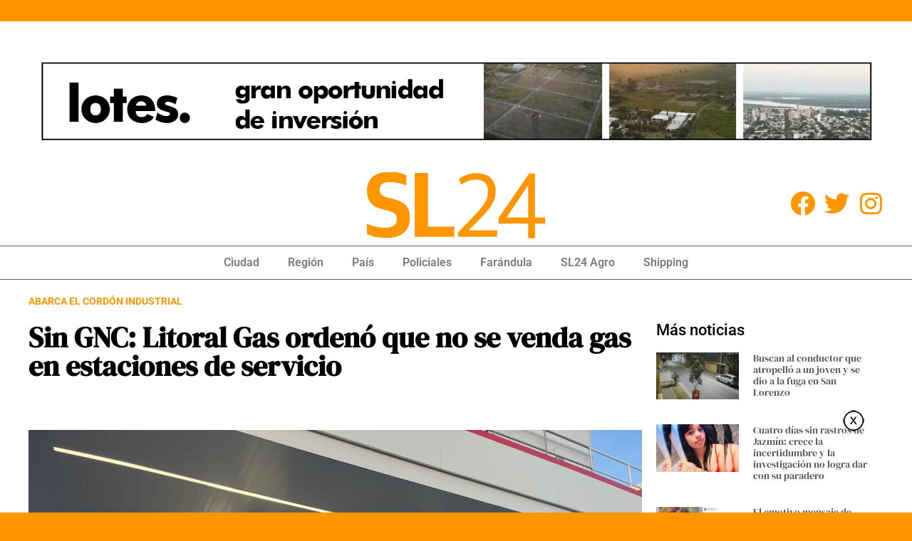

--- FILE ---
content_type: text/html; charset=UTF-8
request_url: https://sl24.com.ar/sin-gnc-litoral-gas-ordeno-que-no-se-venda-gas-en-estaciones-de-servicio/
body_size: 19319
content:
<!doctype html>
<html lang="es-AR">
<head>
	<!-- Google tag (gtag.js) -->
	<script async src="https://www.googletagmanager.com/gtag/js?id=G-G2KY43GTQY"></script>
	<script>
	  window.dataLayer = window.dataLayer || [];
	  function gtag(){dataLayer.push(arguments);}
	  gtag('js', new Date());

	  gtag('config', 'G-G2KY43GTQY');
	</script>
	<!-- Anuncios InPage Adsense -->
	
	<script async src="https://pagead2.googlesyndication.com/pagead/js/adsbygoogle.js?client=ca-pub-2953029657818373"
     crossorigin="anonymous"></script>
	 
	 
	<script async src="https://pagead2.googlesyndication.com/pagead/js/adsbygoogle.js"></script>
	<!---ADSENSE ANUNCIOS AUTOMÁTICOS -->
	<script data-ad-client="ca-pub-2953029657818373" async src="https://pagead2.googlesyndication.com/pagead/js/adsbygoogle.js"></script>
	 
	<link rel="apple-touch-icon" sizes="180x180" href="/apple-touch-icon.png">
	<link rel="icon" type="image/png" sizes="32x32" href="/favicon-32x32.png">
	<link rel="icon" type="image/png" sizes="16x16" href="/favicon-16x16.png">
	<link rel="manifest" href="/site.webmanifest">
	<link rel="mask-icon" href="/safari-pinned-tab.svg" color="#5bbad5">
	<meta name="msapplication-TileColor" content="#da532c">
	<meta name="theme-color" content="#ffffff">

	<meta property="og:type" content="article" />
	<meta property="og:image" content="https://sl24.com.ar/wp-content/uploads/2024/05/WhatsApp-Image-2024-05-29-at-08.48.30.jpeg"/>
	<meta property="og:url" content="https://sl24.com.ar/sin-gnc-litoral-gas-ordeno-que-no-se-venda-gas-en-estaciones-de-servicio/"/>
	
	<link rel="preconnect" href="https://fonts.googleapis.com">
	<link rel="preconnect" href="https://fonts.gstatic.com" crossorigin>
	<link href="https://fonts.googleapis.com/css2?family=DM+Serif+Display&display=swap" rel="stylesheet">



	<meta charset="UTF-8">
	<meta name="viewport" content="width=device-width, initial-scale=1">
	<link rel="profile" href="https://gmpg.org/xfn/11">
	<meta name='robots' content='index, follow, max-image-preview:large, max-snippet:-1, max-video-preview:-1' />
<link rel="amphtml" href="https://sl24.com.ar/sin-gnc-litoral-gas-ordeno-que-no-se-venda-gas-en-estaciones-de-servicio/?amp=1" />
	<!-- This site is optimized with the Yoast SEO Premium plugin v26.6 (Yoast SEO v26.7) - https://yoast.com/wordpress/plugins/seo/ -->
	<title>Sin GNC: Litoral Gas ordenó que no se venda gas en estaciones de servicio - SL24</title>
	<link rel="canonical" href="https://sl24.com.ar/sin-gnc-litoral-gas-ordeno-que-no-se-venda-gas-en-estaciones-de-servicio/" />
	<meta property="og:locale" content="es_ES" />
	<meta property="og:type" content="article" />
	<meta property="og:title" content="Sin GNC: Litoral Gas ordenó que no se venda gas en estaciones de servicio" />
	<meta property="og:description" content="El vicepresidente de la Cámara de Estaciones de Servicio de Rosario, dio detalles de la situación en la provincia y dijo: “No es que no hay, sino que nos piden que no expendamos”. La interrupción de despacho de GNC, es para todas las estaciones de servicio del cordón industrial hacia el sur de la provincia" />
	<meta property="og:url" content="https://sl24.com.ar/sin-gnc-litoral-gas-ordeno-que-no-se-venda-gas-en-estaciones-de-servicio/" />
	<meta property="og:site_name" content="SL24" />
	<meta property="article:publisher" content="https://www.facebook.com/sl24hd/" />
	<meta property="article:published_time" content="2024-05-29T13:32:21+00:00" />
	<meta property="article:modified_time" content="2024-05-29T21:56:59+00:00" />
	<meta property="og:image" content="https://sl24.com.ar/wp-content/uploads/2024/05/WhatsApp-Image-2024-05-29-at-08.48.30.jpeg" />
	<meta property="og:image:width" content="1600" />
	<meta property="og:image:height" content="1200" />
	<meta property="og:image:type" content="image/jpeg" />
	<meta name="author" content="Vanesa Pacheco" />
	<meta name="twitter:card" content="summary_large_image" />
	<meta name="twitter:creator" content="@sl24comar" />
	<meta name="twitter:site" content="@sl24comar" />
	<meta name="twitter:label1" content="Escrito por" />
	<meta name="twitter:data1" content="Vanesa Pacheco" />
	<meta name="twitter:label2" content="Tiempo de lectura" />
	<meta name="twitter:data2" content="2 minutos" />
	<script type="application/ld+json" class="yoast-schema-graph">{"@context":"https://schema.org","@graph":[{"@type":"Article","@id":"https://sl24.com.ar/sin-gnc-litoral-gas-ordeno-que-no-se-venda-gas-en-estaciones-de-servicio/#article","isPartOf":{"@id":"https://sl24.com.ar/sin-gnc-litoral-gas-ordeno-que-no-se-venda-gas-en-estaciones-de-servicio/"},"author":{"name":"Vanesa Pacheco","@id":"https://sl24.com.ar/#/schema/person/956d209394372c9116eba680c6d90962"},"headline":"Sin GNC: Litoral Gas ordenó que no se venda gas en estaciones de servicio","datePublished":"2024-05-29T13:32:21+00:00","dateModified":"2024-05-29T21:56:59+00:00","mainEntityOfPage":{"@id":"https://sl24.com.ar/sin-gnc-litoral-gas-ordeno-que-no-se-venda-gas-en-estaciones-de-servicio/"},"wordCount":247,"publisher":{"@id":"https://sl24.com.ar/#organization"},"image":{"@id":"https://sl24.com.ar/sin-gnc-litoral-gas-ordeno-que-no-se-venda-gas-en-estaciones-de-servicio/#primaryimage"},"thumbnailUrl":"https://sl24.com.ar/wp-content/uploads/2024/05/WhatsApp-Image-2024-05-29-at-08.48.30.jpeg","articleSection":["Economía","Región"],"inLanguage":"es-AR"},{"@type":"WebPage","@id":"https://sl24.com.ar/sin-gnc-litoral-gas-ordeno-que-no-se-venda-gas-en-estaciones-de-servicio/","url":"https://sl24.com.ar/sin-gnc-litoral-gas-ordeno-que-no-se-venda-gas-en-estaciones-de-servicio/","name":"Sin GNC: Litoral Gas ordenó que no se venda gas en estaciones de servicio - SL24","isPartOf":{"@id":"https://sl24.com.ar/#website"},"primaryImageOfPage":{"@id":"https://sl24.com.ar/sin-gnc-litoral-gas-ordeno-que-no-se-venda-gas-en-estaciones-de-servicio/#primaryimage"},"image":{"@id":"https://sl24.com.ar/sin-gnc-litoral-gas-ordeno-que-no-se-venda-gas-en-estaciones-de-servicio/#primaryimage"},"thumbnailUrl":"https://sl24.com.ar/wp-content/uploads/2024/05/WhatsApp-Image-2024-05-29-at-08.48.30.jpeg","datePublished":"2024-05-29T13:32:21+00:00","dateModified":"2024-05-29T21:56:59+00:00","breadcrumb":{"@id":"https://sl24.com.ar/sin-gnc-litoral-gas-ordeno-que-no-se-venda-gas-en-estaciones-de-servicio/#breadcrumb"},"inLanguage":"es-AR","potentialAction":[{"@type":"ReadAction","target":["https://sl24.com.ar/sin-gnc-litoral-gas-ordeno-que-no-se-venda-gas-en-estaciones-de-servicio/"]}]},{"@type":"ImageObject","inLanguage":"es-AR","@id":"https://sl24.com.ar/sin-gnc-litoral-gas-ordeno-que-no-se-venda-gas-en-estaciones-de-servicio/#primaryimage","url":"https://sl24.com.ar/wp-content/uploads/2024/05/WhatsApp-Image-2024-05-29-at-08.48.30.jpeg","contentUrl":"https://sl24.com.ar/wp-content/uploads/2024/05/WhatsApp-Image-2024-05-29-at-08.48.30.jpeg","width":1600,"height":1200},{"@type":"BreadcrumbList","@id":"https://sl24.com.ar/sin-gnc-litoral-gas-ordeno-que-no-se-venda-gas-en-estaciones-de-servicio/#breadcrumb","itemListElement":[{"@type":"ListItem","position":1,"name":"Inicio","item":"https://sl24.com.ar/"},{"@type":"ListItem","position":2,"name":"Sin GNC: Litoral Gas ordenó que no se venda gas en estaciones de servicio"}]},{"@type":"WebSite","@id":"https://sl24.com.ar/#website","url":"https://sl24.com.ar/","name":"SL24","description":"Información de San Lorenzo y la región","publisher":{"@id":"https://sl24.com.ar/#organization"},"potentialAction":[{"@type":"SearchAction","target":{"@type":"EntryPoint","urlTemplate":"https://sl24.com.ar/?s={search_term_string}"},"query-input":{"@type":"PropertyValueSpecification","valueRequired":true,"valueName":"search_term_string"}}],"inLanguage":"es-AR"},{"@type":"Organization","@id":"https://sl24.com.ar/#organization","name":"SL24","url":"https://sl24.com.ar/","logo":{"@type":"ImageObject","inLanguage":"es-AR","@id":"https://sl24.com.ar/#/schema/logo/image/","url":"https://sl24.com.ar/wp-content/uploads/2024/01/logo.jpg","contentUrl":"https://sl24.com.ar/wp-content/uploads/2024/01/logo.jpg","width":250,"height":93,"caption":"SL24"},"image":{"@id":"https://sl24.com.ar/#/schema/logo/image/"},"sameAs":["https://www.facebook.com/sl24hd/","https://x.com/sl24comar","https://www.instagram.com/sl24comar/"]},{"@type":"Person","@id":"https://sl24.com.ar/#/schema/person/956d209394372c9116eba680c6d90962","name":"Vanesa Pacheco","image":{"@type":"ImageObject","inLanguage":"es-AR","@id":"https://sl24.com.ar/#/schema/person/image/","url":"https://secure.gravatar.com/avatar/86cfc6bce59e84b27067ce6166920623f73992ac6e2810673786eaa373f5bcf2?s=96&d=mm&r=g","contentUrl":"https://secure.gravatar.com/avatar/86cfc6bce59e84b27067ce6166920623f73992ac6e2810673786eaa373f5bcf2?s=96&d=mm&r=g","caption":"Vanesa Pacheco"},"url":"https://sl24.com.ar/author/vanesa/"}]}</script>
	<!-- / Yoast SEO Premium plugin. -->


<link rel="alternate" type="application/rss+xml" title="SL24 &raquo; Feed" href="https://sl24.com.ar/feed/" />
<link rel="alternate" type="application/rss+xml" title="SL24 &raquo; RSS de los comentarios" href="https://sl24.com.ar/comments/feed/" />
<meta name="ampcloud-plugin-verification"	content="9ad1c8c1758e3031b13652bcf11958fb" /><link rel="alternate" title="oEmbed (JSON)" type="application/json+oembed" href="https://sl24.com.ar/wp-json/oembed/1.0/embed?url=https%3A%2F%2Fsl24.com.ar%2Fsin-gnc-litoral-gas-ordeno-que-no-se-venda-gas-en-estaciones-de-servicio%2F" />
<link rel="alternate" title="oEmbed (XML)" type="text/xml+oembed" href="https://sl24.com.ar/wp-json/oembed/1.0/embed?url=https%3A%2F%2Fsl24.com.ar%2Fsin-gnc-litoral-gas-ordeno-que-no-se-venda-gas-en-estaciones-de-servicio%2F&#038;format=xml" />
<style id='wp-img-auto-sizes-contain-inline-css'>
img:is([sizes=auto i],[sizes^="auto," i]){contain-intrinsic-size:3000px 1500px}
/*# sourceURL=wp-img-auto-sizes-contain-inline-css */
</style>
<style id='wp-emoji-styles-inline-css'>

	img.wp-smiley, img.emoji {
		display: inline !important;
		border: none !important;
		box-shadow: none !important;
		height: 1em !important;
		width: 1em !important;
		margin: 0 0.07em !important;
		vertical-align: -0.1em !important;
		background: none !important;
		padding: 0 !important;
	}
/*# sourceURL=wp-emoji-styles-inline-css */
</style>
<link rel='stylesheet' id='wp-block-library-css' href='https://sl24.com.ar/wp-includes/css/dist/block-library/style.min.css?ver=6.9' media='all' />
<style id='classic-theme-styles-inline-css'>
/*! This file is auto-generated */
.wp-block-button__link{color:#fff;background-color:#32373c;border-radius:9999px;box-shadow:none;text-decoration:none;padding:calc(.667em + 2px) calc(1.333em + 2px);font-size:1.125em}.wp-block-file__button{background:#32373c;color:#fff;text-decoration:none}
/*# sourceURL=/wp-includes/css/classic-themes.min.css */
</style>
<style id='global-styles-inline-css'>
:root{--wp--preset--aspect-ratio--square: 1;--wp--preset--aspect-ratio--4-3: 4/3;--wp--preset--aspect-ratio--3-4: 3/4;--wp--preset--aspect-ratio--3-2: 3/2;--wp--preset--aspect-ratio--2-3: 2/3;--wp--preset--aspect-ratio--16-9: 16/9;--wp--preset--aspect-ratio--9-16: 9/16;--wp--preset--color--black: #000000;--wp--preset--color--cyan-bluish-gray: #abb8c3;--wp--preset--color--white: #ffffff;--wp--preset--color--pale-pink: #f78da7;--wp--preset--color--vivid-red: #cf2e2e;--wp--preset--color--luminous-vivid-orange: #ff6900;--wp--preset--color--luminous-vivid-amber: #fcb900;--wp--preset--color--light-green-cyan: #7bdcb5;--wp--preset--color--vivid-green-cyan: #00d084;--wp--preset--color--pale-cyan-blue: #8ed1fc;--wp--preset--color--vivid-cyan-blue: #0693e3;--wp--preset--color--vivid-purple: #9b51e0;--wp--preset--gradient--vivid-cyan-blue-to-vivid-purple: linear-gradient(135deg,rgb(6,147,227) 0%,rgb(155,81,224) 100%);--wp--preset--gradient--light-green-cyan-to-vivid-green-cyan: linear-gradient(135deg,rgb(122,220,180) 0%,rgb(0,208,130) 100%);--wp--preset--gradient--luminous-vivid-amber-to-luminous-vivid-orange: linear-gradient(135deg,rgb(252,185,0) 0%,rgb(255,105,0) 100%);--wp--preset--gradient--luminous-vivid-orange-to-vivid-red: linear-gradient(135deg,rgb(255,105,0) 0%,rgb(207,46,46) 100%);--wp--preset--gradient--very-light-gray-to-cyan-bluish-gray: linear-gradient(135deg,rgb(238,238,238) 0%,rgb(169,184,195) 100%);--wp--preset--gradient--cool-to-warm-spectrum: linear-gradient(135deg,rgb(74,234,220) 0%,rgb(151,120,209) 20%,rgb(207,42,186) 40%,rgb(238,44,130) 60%,rgb(251,105,98) 80%,rgb(254,248,76) 100%);--wp--preset--gradient--blush-light-purple: linear-gradient(135deg,rgb(255,206,236) 0%,rgb(152,150,240) 100%);--wp--preset--gradient--blush-bordeaux: linear-gradient(135deg,rgb(254,205,165) 0%,rgb(254,45,45) 50%,rgb(107,0,62) 100%);--wp--preset--gradient--luminous-dusk: linear-gradient(135deg,rgb(255,203,112) 0%,rgb(199,81,192) 50%,rgb(65,88,208) 100%);--wp--preset--gradient--pale-ocean: linear-gradient(135deg,rgb(255,245,203) 0%,rgb(182,227,212) 50%,rgb(51,167,181) 100%);--wp--preset--gradient--electric-grass: linear-gradient(135deg,rgb(202,248,128) 0%,rgb(113,206,126) 100%);--wp--preset--gradient--midnight: linear-gradient(135deg,rgb(2,3,129) 0%,rgb(40,116,252) 100%);--wp--preset--font-size--small: 13px;--wp--preset--font-size--medium: 20px;--wp--preset--font-size--large: 36px;--wp--preset--font-size--x-large: 42px;--wp--preset--spacing--20: 0.44rem;--wp--preset--spacing--30: 0.67rem;--wp--preset--spacing--40: 1rem;--wp--preset--spacing--50: 1.5rem;--wp--preset--spacing--60: 2.25rem;--wp--preset--spacing--70: 3.38rem;--wp--preset--spacing--80: 5.06rem;--wp--preset--shadow--natural: 6px 6px 9px rgba(0, 0, 0, 0.2);--wp--preset--shadow--deep: 12px 12px 50px rgba(0, 0, 0, 0.4);--wp--preset--shadow--sharp: 6px 6px 0px rgba(0, 0, 0, 0.2);--wp--preset--shadow--outlined: 6px 6px 0px -3px rgb(255, 255, 255), 6px 6px rgb(0, 0, 0);--wp--preset--shadow--crisp: 6px 6px 0px rgb(0, 0, 0);}:where(.is-layout-flex){gap: 0.5em;}:where(.is-layout-grid){gap: 0.5em;}body .is-layout-flex{display: flex;}.is-layout-flex{flex-wrap: wrap;align-items: center;}.is-layout-flex > :is(*, div){margin: 0;}body .is-layout-grid{display: grid;}.is-layout-grid > :is(*, div){margin: 0;}:where(.wp-block-columns.is-layout-flex){gap: 2em;}:where(.wp-block-columns.is-layout-grid){gap: 2em;}:where(.wp-block-post-template.is-layout-flex){gap: 1.25em;}:where(.wp-block-post-template.is-layout-grid){gap: 1.25em;}.has-black-color{color: var(--wp--preset--color--black) !important;}.has-cyan-bluish-gray-color{color: var(--wp--preset--color--cyan-bluish-gray) !important;}.has-white-color{color: var(--wp--preset--color--white) !important;}.has-pale-pink-color{color: var(--wp--preset--color--pale-pink) !important;}.has-vivid-red-color{color: var(--wp--preset--color--vivid-red) !important;}.has-luminous-vivid-orange-color{color: var(--wp--preset--color--luminous-vivid-orange) !important;}.has-luminous-vivid-amber-color{color: var(--wp--preset--color--luminous-vivid-amber) !important;}.has-light-green-cyan-color{color: var(--wp--preset--color--light-green-cyan) !important;}.has-vivid-green-cyan-color{color: var(--wp--preset--color--vivid-green-cyan) !important;}.has-pale-cyan-blue-color{color: var(--wp--preset--color--pale-cyan-blue) !important;}.has-vivid-cyan-blue-color{color: var(--wp--preset--color--vivid-cyan-blue) !important;}.has-vivid-purple-color{color: var(--wp--preset--color--vivid-purple) !important;}.has-black-background-color{background-color: var(--wp--preset--color--black) !important;}.has-cyan-bluish-gray-background-color{background-color: var(--wp--preset--color--cyan-bluish-gray) !important;}.has-white-background-color{background-color: var(--wp--preset--color--white) !important;}.has-pale-pink-background-color{background-color: var(--wp--preset--color--pale-pink) !important;}.has-vivid-red-background-color{background-color: var(--wp--preset--color--vivid-red) !important;}.has-luminous-vivid-orange-background-color{background-color: var(--wp--preset--color--luminous-vivid-orange) !important;}.has-luminous-vivid-amber-background-color{background-color: var(--wp--preset--color--luminous-vivid-amber) !important;}.has-light-green-cyan-background-color{background-color: var(--wp--preset--color--light-green-cyan) !important;}.has-vivid-green-cyan-background-color{background-color: var(--wp--preset--color--vivid-green-cyan) !important;}.has-pale-cyan-blue-background-color{background-color: var(--wp--preset--color--pale-cyan-blue) !important;}.has-vivid-cyan-blue-background-color{background-color: var(--wp--preset--color--vivid-cyan-blue) !important;}.has-vivid-purple-background-color{background-color: var(--wp--preset--color--vivid-purple) !important;}.has-black-border-color{border-color: var(--wp--preset--color--black) !important;}.has-cyan-bluish-gray-border-color{border-color: var(--wp--preset--color--cyan-bluish-gray) !important;}.has-white-border-color{border-color: var(--wp--preset--color--white) !important;}.has-pale-pink-border-color{border-color: var(--wp--preset--color--pale-pink) !important;}.has-vivid-red-border-color{border-color: var(--wp--preset--color--vivid-red) !important;}.has-luminous-vivid-orange-border-color{border-color: var(--wp--preset--color--luminous-vivid-orange) !important;}.has-luminous-vivid-amber-border-color{border-color: var(--wp--preset--color--luminous-vivid-amber) !important;}.has-light-green-cyan-border-color{border-color: var(--wp--preset--color--light-green-cyan) !important;}.has-vivid-green-cyan-border-color{border-color: var(--wp--preset--color--vivid-green-cyan) !important;}.has-pale-cyan-blue-border-color{border-color: var(--wp--preset--color--pale-cyan-blue) !important;}.has-vivid-cyan-blue-border-color{border-color: var(--wp--preset--color--vivid-cyan-blue) !important;}.has-vivid-purple-border-color{border-color: var(--wp--preset--color--vivid-purple) !important;}.has-vivid-cyan-blue-to-vivid-purple-gradient-background{background: var(--wp--preset--gradient--vivid-cyan-blue-to-vivid-purple) !important;}.has-light-green-cyan-to-vivid-green-cyan-gradient-background{background: var(--wp--preset--gradient--light-green-cyan-to-vivid-green-cyan) !important;}.has-luminous-vivid-amber-to-luminous-vivid-orange-gradient-background{background: var(--wp--preset--gradient--luminous-vivid-amber-to-luminous-vivid-orange) !important;}.has-luminous-vivid-orange-to-vivid-red-gradient-background{background: var(--wp--preset--gradient--luminous-vivid-orange-to-vivid-red) !important;}.has-very-light-gray-to-cyan-bluish-gray-gradient-background{background: var(--wp--preset--gradient--very-light-gray-to-cyan-bluish-gray) !important;}.has-cool-to-warm-spectrum-gradient-background{background: var(--wp--preset--gradient--cool-to-warm-spectrum) !important;}.has-blush-light-purple-gradient-background{background: var(--wp--preset--gradient--blush-light-purple) !important;}.has-blush-bordeaux-gradient-background{background: var(--wp--preset--gradient--blush-bordeaux) !important;}.has-luminous-dusk-gradient-background{background: var(--wp--preset--gradient--luminous-dusk) !important;}.has-pale-ocean-gradient-background{background: var(--wp--preset--gradient--pale-ocean) !important;}.has-electric-grass-gradient-background{background: var(--wp--preset--gradient--electric-grass) !important;}.has-midnight-gradient-background{background: var(--wp--preset--gradient--midnight) !important;}.has-small-font-size{font-size: var(--wp--preset--font-size--small) !important;}.has-medium-font-size{font-size: var(--wp--preset--font-size--medium) !important;}.has-large-font-size{font-size: var(--wp--preset--font-size--large) !important;}.has-x-large-font-size{font-size: var(--wp--preset--font-size--x-large) !important;}
:where(.wp-block-post-template.is-layout-flex){gap: 1.25em;}:where(.wp-block-post-template.is-layout-grid){gap: 1.25em;}
:where(.wp-block-term-template.is-layout-flex){gap: 1.25em;}:where(.wp-block-term-template.is-layout-grid){gap: 1.25em;}
:where(.wp-block-columns.is-layout-flex){gap: 2em;}:where(.wp-block-columns.is-layout-grid){gap: 2em;}
:root :where(.wp-block-pullquote){font-size: 1.5em;line-height: 1.6;}
/*# sourceURL=global-styles-inline-css */
</style>
<link rel='stylesheet' id='apsa-front-styles-css' href='https://sl24.com.ar/wp-content/plugins/aparg-smartad/framework/view/front/apsa-front-styles.css?ver=6.9' media='all' />
<link rel='stylesheet' id='apsa-animate-css' href='https://sl24.com.ar/wp-content/plugins/aparg-smartad/framework/view/front/apsa-animate.min.css?ver=6.9' media='all' />
<link rel='stylesheet' id='apsa-child-front-styles-css' href='https://sl24.com.ar/wp-content/plugins/aparg-smartad/main/view/front/apsa-child-front-styles.css?ver=6.9' media='all' />
<link rel='stylesheet' id='ssb-front-css-css' href='https://sl24.com.ar/wp-content/plugins/simple-social-buttons/assets/css/front.css?ver=6.2.0' media='all' />
<link rel='stylesheet' id='hello-elementor-css' href='https://sl24.com.ar/wp-content/themes/sl24-2023/style.min.css?ver=2.7.1' media='all' />
<link rel='stylesheet' id='hello-elementor-theme-style-css' href='https://sl24.com.ar/wp-content/themes/sl24-2023/theme.min.css?ver=2.7.1' media='all' />
<link rel='stylesheet' id='elementor-frontend-css' href='https://sl24.com.ar/wp-content/plugins/elementor/assets/css/frontend.min.css?ver=3.34.0' media='all' />
<link rel='stylesheet' id='elementor-post-7-css' href='https://sl24.com.ar/wp-content/uploads/elementor/css/post-7.css?ver=1767826120' media='all' />
<link rel='stylesheet' id='elementor-icons-css' href='https://sl24.com.ar/wp-content/plugins/elementor/assets/lib/eicons/css/elementor-icons.min.css?ver=5.45.0' media='all' />
<link rel='stylesheet' id='elementor-pro-css' href='https://sl24.com.ar/wp-content/plugins/elementor-pro2/assets/css/frontend.min.css?ver=3.22.1' media='all' />
<link rel='stylesheet' id='elementor-post-256546-css' href='https://sl24.com.ar/wp-content/uploads/elementor/css/post-256546.css?ver=1767826120' media='all' />
<link rel='stylesheet' id='elementor-post-256560-css' href='https://sl24.com.ar/wp-content/uploads/elementor/css/post-256560.css?ver=1767826120' media='all' />
<link rel='stylesheet' id='elementor-post-256817-css' href='https://sl24.com.ar/wp-content/uploads/elementor/css/post-256817.css?ver=1767826130' media='all' />
<link rel='stylesheet' id='elementor-gf-local-roboto-css' href='https://sl24.com.ar/wp-content/uploads/elementor/google-fonts/css/roboto.css?ver=1742230254' media='all' />
<link rel='stylesheet' id='elementor-gf-local-robotoslab-css' href='https://sl24.com.ar/wp-content/uploads/elementor/google-fonts/css/robotoslab.css?ver=1742230260' media='all' />
<link rel='stylesheet' id='elementor-gf-local-dmserifdisplay-css' href='https://sl24.com.ar/wp-content/uploads/elementor/google-fonts/css/dmserifdisplay.css?ver=1742230269' media='all' />
<link rel='stylesheet' id='elementor-icons-shared-0-css' href='https://sl24.com.ar/wp-content/plugins/elementor/assets/lib/font-awesome/css/fontawesome.min.css?ver=5.15.3' media='all' />
<link rel='stylesheet' id='elementor-icons-fa-brands-css' href='https://sl24.com.ar/wp-content/plugins/elementor/assets/lib/font-awesome/css/brands.min.css?ver=5.15.3' media='all' />
<link rel='stylesheet' id='elementor-icons-fa-solid-css' href='https://sl24.com.ar/wp-content/plugins/elementor/assets/lib/font-awesome/css/solid.min.css?ver=5.15.3' media='all' />
<script src="https://sl24.com.ar/wp-includes/js/jquery/jquery.min.js?ver=3.7.1" id="jquery-core-js"></script>
<script src="https://sl24.com.ar/wp-includes/js/jquery/jquery-migrate.min.js?ver=3.4.1" id="jquery-migrate-js"></script>
<script id="apsa-front-scripts-js-extra">
var apsa_ajax_url = "https://sl24.com.ar/wp-admin/admin-ajax.php";
var apsa_extra_options = {"apsa_custom_css":"","apsa_cache_enabled":"false","apsa_view_count":"31"};
var apsa_page_info = {"apsa_is_page":"","apsa_is_single":"1","apsa_is_archive":"","apsa_get_queried_object":{"ID":263339,"post_author":"11","post_date":"2024-05-29 10:32:21","post_date_gmt":"2024-05-29 13:32:21","post_content":"\u003C!-- wp:paragraph --\u003E\r\n\u003Cp\u003ELas estaciones de servicio que tienen nafta y GNC directamente no venden gas las estaciones que solamente tienen GNC, cortan el servicio por orden de ENARGAS de 22 a 6 de la ma\u00f1ana. Durante el d\u00eda la venta es normal.\u003Cbr /\u003E\u003Cbr /\u003EEn comunicaci\u00f3n con CNN Radio Rosario, el vicepresidente de CESGAR Juan Manuel Rumin habl\u00f3 al respecto y dio m\u00e1s detalles: \u201cEn el d\u00eda de ayer nos lleg\u00f3 una comunicaci\u00f3n de Litoral Gas, que dec\u00eda que interrumpamos el despacho de GNC de todas las estaciones de servicio del cord\u00f3n industrial hacia el sur de la provincia por un problema en una planta compresora de TGN, que es qui\u00e9n trae el norte a nuestra \u00e1rea\u201d.\u003Cbr /\u003E\u003Cbr /\u003EAdem\u00e1s agreg\u00f3: \u201cEstamos a la espera de la notificaci\u00f3n formal para restablecer el servicio, en b\u00fasqueda de no comprometer el sistema y la demanda prioritaria que es la de los hogares\u201d.\u003Cbr /\u003E\u003Cbr /\u003EFinalmente, expres\u00f3: \u201cAhora deber\u00edan estar todas las estaciones de servicio de la zona sin despachar\u201d.\u003Cbr /\u003E\u003Cbr /\u003EEn Rosario las estaciones de servicio que no tienen GNC son la de Pellegrini y Sarmiento, 27 de Febrero y Corrientes, Mitre y Zeballos, Avellaneda y C\u00f3rdoba y C\u00f3rdoba y Liniers. \u003Cbr /\u003E\u003Cbr /\u003EMientras que las que si cuentan con expendio son: Avellaneda y Segu\u00ed, Maip\u00fa y 27 de Febrero. Gorriti y Av. Alberdi y Espa\u00f1a y Santa Fe y Pellegrini e Italia.\u003C/p\u003E\r\n\u003Cp\u003E&nbsp;\u003C/p\u003E\r\n\u003Cp\u003E\u003Cimg class=\"alignnone size-medium wp-image-263346\" src=\"http://sl24-node1.revisionalpha.net/wp-content/uploads/2024/05/WhatsApp-Image-2024-05-29-at-08.50.43-253x300.jpeg\" alt=\"\" width=\"253\" height=\"300\" /\u003E\u003C/p\u003E\r\n\u003C!-- /wp:paragraph --\u003E","post_title":"Sin GNC: Litoral Gas orden\u00f3 que no se venda gas en estaciones de servicio","post_excerpt":"El vicepresidente de la C\u00e1mara de Estaciones de Servicio de Rosario, dio detalles de la situaci\u00f3n en la provincia y dijo: \u201cNo es que no hay, sino que nos piden que no expendamos\u201d. La interrupci\u00f3n de despacho de GNC, es para todas las estaciones de servicio del cord\u00f3n industrial hacia el sur de la provincia","post_status":"publish","comment_status":"closed","ping_status":"closed","post_password":"","post_name":"sin-gnc-litoral-gas-ordeno-que-no-se-venda-gas-en-estaciones-de-servicio","to_ping":"","pinged":"","post_modified":"2024-05-29 18:56:59","post_modified_gmt":"2024-05-29 21:56:59","post_content_filtered":"","post_parent":0,"guid":"https://sl24-node1.revisionalpha.net/?p=263339","menu_order":0,"post_type":"post","post_mime_type":"","comment_count":"0","filter":"raw"},"apsa_get_the_ID":"263339","apsa_get_taxonomies":{"category":"category","post_tag":"post_tag","nav_menu":"nav_menu","link_category":"link_category","post_format":"post_format","wp_theme":"wp_theme","wp_template_part_area":"wp_template_part_area","wp_pattern_category":"wp_pattern_category","elementor_library_type":"elementor_library_type","elementor_library_category":"elementor_library_category","elementor_font_type":"elementor_font_type"}};
var apsa_plugin_dir = "https://sl24.com.ar/wp-content/plugins/aparg-smartad/framework/";
var apsa_plugin_data = {"plugin_data":{"name":"SmartAd","icon_path":"https://sl24.com.ar/wp-content/plugins/aparg-smartad/main/includes/../view/admin/images/plugin-icon.png"},"element_data":[{"name":"image","icon_path":"https://sl24.com.ar/wp-content/plugins/aparg-smartad/main/includes/../view/admin/images/commertials-types/image.png","campaign_types":["background","embed","popup"]},{"name":"video","icon_path":"https://sl24.com.ar/wp-content/plugins/aparg-smartad/main/includes/../view/admin/images/commertials-types/video.png","campaign_types":["embed","popup"]},{"name":"flash","icon_path":"https://sl24.com.ar/wp-content/plugins/aparg-smartad/main/includes/../view/admin/images/commertials-types/flash.png","campaign_types":["embed","popup"]},{"name":"code","icon_path":"https://sl24.com.ar/wp-content/plugins/aparg-smartad/main/includes/../view/admin/images/commertials-types/html.png","campaign_types":["embed","popup"]},{"name":"iframe","icon_path":"https://sl24.com.ar/wp-content/plugins/aparg-smartad/main/includes/../view/admin/images/commertials-types/iframe.png","campaign_types":["embed","popup"]}],"anticache":"true","campaign_types":{"background":"true","embed":"true","popup":"true"},"visual_composer":{"enable":"true","icon_path":"https://sl24.com.ar/wp-content/plugins/aparg-smartad/main/includes/../view/admin/images/composer-icon.png"},"event_name":"visit"};
//# sourceURL=apsa-front-scripts-js-extra
</script>
<script src="https://sl24.com.ar/wp-content/plugins/aparg-smartad/framework/view/front/apsa-front-scripts.js?ver=6.9" id="apsa-front-scripts-js"></script>
<script id="apsa-child-front-js-extra">
var apsa_options = {"apsa_warning_text":"","apsa_warning_text_enabled":"false"};
var apsa_warning_default = "To get the best experience of using our site please disable ad blocker.";
//# sourceURL=apsa-child-front-js-extra
</script>
<script src="https://sl24.com.ar/wp-content/plugins/aparg-smartad/main/view/front/apsa-child-front.js?ver=6.9" id="apsa-child-front-js"></script>
<link rel="https://api.w.org/" href="https://sl24.com.ar/wp-json/" /><link rel="alternate" title="JSON" type="application/json" href="https://sl24.com.ar/wp-json/wp/v2/posts/263339" /><link rel="EditURI" type="application/rsd+xml" title="RSD" href="https://sl24.com.ar/xmlrpc.php?rsd" />
<meta name="generator" content="WordPress 6.9" />
<link rel='shortlink' href='https://sl24.com.ar/?p=263339' />
 <style media="screen">

		.simplesocialbuttons.simplesocialbuttons_inline .ssb-fb-like, .simplesocialbuttons.simplesocialbuttons_inline amp-facebook-like {
	  margin: ;
	}
		 /*inline margin*/
	
	
	
	
	
		.simplesocialbuttons.simplesocialbuttons_inline.simplesocial-round-icon button{
	  margin: ;
	}

	
			 /*margin-digbar*/

	
	
	
	
	
	
	
</style>

<!-- Open Graph Meta Tags generated by Simple Social Buttons 6.2.0 -->
<meta property="og:title" content="Sin GNC: Litoral Gas ordenó que no se venda gas en estaciones de servicio - SL24" />
<meta property="og:type" content="article" />
<meta property="og:description" content="El vicepresidente de la Cámara de Estaciones de Servicio de Rosario, dio detalles de la situación en la provincia y dijo: “No es que no hay, sino que nos piden que no expendamos”. La interrupción de despacho de GNC, es para todas las estaciones de servicio del cordón industrial hacia el sur de la provincia" />
<meta property="og:url" content="https://sl24.com.ar/sin-gnc-litoral-gas-ordeno-que-no-se-venda-gas-en-estaciones-de-servicio/" />
<meta property="og:site_name" content="SL24" />
<meta property="og:image" content="https://sl24.com.ar/wp-content/uploads/2024/05/WhatsApp-Image-2024-05-29-at-08.48.30.jpeg" />
<meta name="twitter:card" content="summary_large_image" />
<meta name="twitter:description" content="El vicepresidente de la Cámara de Estaciones de Servicio de Rosario, dio detalles de la situación en la provincia y dijo: “No es que no hay, sino que nos piden que no expendamos”. La interrupción de despacho de GNC, es para todas las estaciones de servicio del cordón industrial hacia el sur de la provincia" />
<meta name="twitter:title" content="Sin GNC: Litoral Gas ordenó que no se venda gas en estaciones de servicio - SL24" />
<meta property="twitter:image" content="https://sl24.com.ar/wp-content/uploads/2024/05/WhatsApp-Image-2024-05-29-at-08.48.30.jpeg" />
<meta name="generator" content="Elementor 3.34.0; features: additional_custom_breakpoints; settings: css_print_method-external, google_font-enabled, font_display-swap">
			<style>
				.e-con.e-parent:nth-of-type(n+4):not(.e-lazyloaded):not(.e-no-lazyload),
				.e-con.e-parent:nth-of-type(n+4):not(.e-lazyloaded):not(.e-no-lazyload) * {
					background-image: none !important;
				}
				@media screen and (max-height: 1024px) {
					.e-con.e-parent:nth-of-type(n+3):not(.e-lazyloaded):not(.e-no-lazyload),
					.e-con.e-parent:nth-of-type(n+3):not(.e-lazyloaded):not(.e-no-lazyload) * {
						background-image: none !important;
					}
				}
				@media screen and (max-height: 640px) {
					.e-con.e-parent:nth-of-type(n+2):not(.e-lazyloaded):not(.e-no-lazyload),
					.e-con.e-parent:nth-of-type(n+2):not(.e-lazyloaded):not(.e-no-lazyload) * {
						background-image: none !important;
					}
				}
			</style>
			<link rel="icon" href="https://sl24.com.ar/wp-content/uploads/2024/04/cropped-cropped-favicon-32x32-1-32x32.jpg" sizes="32x32" />
<link rel="icon" href="https://sl24.com.ar/wp-content/uploads/2024/04/cropped-cropped-favicon-32x32-1-192x192.jpg" sizes="192x192" />
<link rel="apple-touch-icon" href="https://sl24.com.ar/wp-content/uploads/2024/04/cropped-cropped-favicon-32x32-1-180x180.jpg" />
<meta name="msapplication-TileImage" content="https://sl24.com.ar/wp-content/uploads/2024/04/cropped-cropped-favicon-32x32-1-270x270.jpg" />
		<style id="wp-custom-css">
			.elementor-section.elementor-section-boxed > .elementor-container
{
  max-width: 1286px;
}
.apsa-reset-style {color: #000 !important;}
#sticky_banner_pie { position: fixed; text-align: center; bottom: 0px; left: 0px; width: 100%; min-height: 0px; min-width: 0px;  height: 130px; z-index: 900;}
#sticky_banner_pie_m { position: fixed; text-align: center; bottom: 0px; left: 0px; width: 100%; min-height: 0px; min-width: 0px; z-index: 900; height: 95px;
display: none;}
.cerrar_sticky { position:absolute; right:50%;margin-right:-573px;top:-14px;cursor:pointer;}
.cerrar_sticky_m { position:absolute; right:50%;margin-right:-173px;top:-14px;cursor:pointer;}
@media screen and (orientation:portrait) { #supercontainer {
padding: 20px 0px 5px 0px !important;}


}
.relacionada {margin-bottom: 20px;width: 100%; background: #f9f9f9; border-left: 3px solid #ff9600; padding: 10px 0; display: flex; }
.relacionada img {width: 87px !important;margin: 0 10px; height: 87px !important;}
.texto_relacionada { }
.texto_relacionada h2{ color: #ff9600;width: 100%;font-family: Noto Serif,serif;font-size: 26px;line-height: 25px;display: flex;margin-bottom: 5px !important;  }
.texto_relacionada a{ display: flex; font-size: 18px; line-height: 22px;color: #000; text-decoration-line: underline; width: 100%; font-family: Noto Serif,serif;}
.fechaHoy {
  color: #fff!important;

}
.yotu-playlist, .yotu-videos{ padding: 0 !important;
}
#epa .yotu-videos.yotu-preset-abnb .yotu-video-title {
	color: #000 !important;}
		</style>
		
<style>

body, html{
	width:100%;
	height: 100%;
}

#supercontainer{
position:relative;
background: white;
margin-top: 30px;
margin-bottom:30px;
padding: 20px 30px 5px 30px;
left:50%;
transform: translateX(-50%);
width:100%;

}

body{ background: #ff9600 !important;}
</style>


</head>
<script type="text/javascript" src="https://ads.vidoomy.com/sl24_13950.js" async></script>
<div  id="sticky_banner_pie" >
<div class="cerrar_sticky" onclick="document.getElementById('sticky_banner_pie').style.display='none';"><img src="https://sl24.com.ar/wp-content/themes/sl24_2019/images/cerrar.png" ></div>

<div style="margin: 0 auto;">
	<div class="apsa-embed-cont apsa-reset-start apsa-not-loaded" data-apsa-campaign-id="21" style="display:none;" data-apsa-alignment="center" data-apsa-vc-class=""></div></div>
</div>
<div  id="sticky_banner_pie_m" >
<div class="cerrar_sticky_m" onclick="document.getElementById('sticky_banner_pie_m').style.display='none';"><img src="https://sl24.com.ar/wp-content/themes/sl24_2019/images/cerrar.png" ></div>

<div style="margin: 0 auto;">
	<div class="apsa-embed-cont apsa-reset-start apsa-not-loaded" data-apsa-campaign-id="24" style="display:none;" data-apsa-alignment="center" data-apsa-vc-class=""></div></div>
</div>
<body class="wp-singular post-template-default single single-post postid-263339 single-format-standard wp-custom-logo wp-theme-sl24-2023 elementor-default elementor-kit-7 elementor-page-256817">


<div id="supercontainer"> <!-- superContainer -->

<a class="skip-link screen-reader-text" href="#content">Skip to content</a>

		<div data-elementor-type="header" data-elementor-id="256546" class="elementor elementor-256546 elementor-location-header" data-elementor-post-type="elementor_library">
					<section class="elementor-section elementor-top-section elementor-element elementor-element-0c40688 elementor-section-boxed elementor-section-height-default elementor-section-height-default" data-id="0c40688" data-element_type="section">
						<div class="elementor-container elementor-column-gap-default">
					<div class="elementor-column elementor-col-100 elementor-top-column elementor-element elementor-element-6bfaee9" data-id="6bfaee9" data-element_type="column">
			<div class="elementor-widget-wrap elementor-element-populated">
						<div class="elementor-element elementor-element-08f2c4a elementor-widget elementor-widget-shortcode" data-id="08f2c4a" data-element_type="widget" data-widget_type="shortcode.default">
				<div class="elementor-widget-container">
							<div class="elementor-shortcode"><div class="apsa-embed-cont apsa-reset-start apsa-not-loaded" data-apsa-campaign-id="23" style="display:none;" data-apsa-alignment="center" data-apsa-vc-class=""></div></div>
						</div>
				</div>
				<div class="elementor-element elementor-element-9ba5822 elementor-widget elementor-widget-shortcode" data-id="9ba5822" data-element_type="widget" data-widget_type="shortcode.default">
				<div class="elementor-widget-container">
							<div class="elementor-shortcode"><div class="apsa-embed-cont apsa-reset-start apsa-alignment-center apsa-embed-image apsa-embed-cont-visible " style="width: 100%; height: 160px;" data-apsa-animation-name="animation-none" data-apsa-alignment="center" data-apsa-vc-class="" data-apsa-element-id="53" data-apsa-campaign-id="4"><form class="apsa-embed-info"><input type="hidden" name="campaign_id" value="4" /><input type="hidden" name="last" value="2" /><input type="hidden" name="last_id" value="53" /><input type="hidden" name="change_interval" value="-1" /></form><div data-apsa-link-target="_blank" data-apsa-link="https://api.whatsapp.com/send?phone=543416010664&text=Hola!%20Gracias%20por%20contactarnos.%20D%C3%A9janos%20tu%20consulta%20y%20en%20la%20brevedad%20nos%20ponemos%20en%20contacto%20con%20vos..%20" style="background-size: contain; background-image: url(http://sl24-node1.revisionalpha.net/wp-content/uploads/2024/08/1580-x-210-5.gif)" class="apsa-element-link apsa-child-content"></div></div></div>
						</div>
				</div>
					</div>
		</div>
					</div>
		</section>
				<section class="elementor-section elementor-top-section elementor-element elementor-element-baff2c7 elementor-hidden-tablet elementor-hidden-mobile elementor-section-boxed elementor-section-height-default elementor-section-height-default" data-id="baff2c7" data-element_type="section">
						<div class="elementor-container elementor-column-gap-default">
					<div class="elementor-column elementor-col-33 elementor-top-column elementor-element elementor-element-17cafb1" data-id="17cafb1" data-element_type="column">
			<div class="elementor-widget-wrap">
							</div>
		</div>
				<div class="elementor-column elementor-col-33 elementor-top-column elementor-element elementor-element-c08b78d" data-id="c08b78d" data-element_type="column">
			<div class="elementor-widget-wrap elementor-element-populated">
						<div class="elementor-element elementor-element-b59694f elementor-hidden-mobile elementor-widget elementor-widget-theme-site-logo elementor-widget-image" data-id="b59694f" data-element_type="widget" data-widget_type="theme-site-logo.default">
				<div class="elementor-widget-container">
											<a href="https://sl24.com.ar">
			<img width="250" height="93" src="https://sl24.com.ar/wp-content/uploads/2024/01/logo.jpg" class="attachment-full size-full wp-image-256548" alt="" />				</a>
											</div>
				</div>
					</div>
		</div>
				<div class="elementor-column elementor-col-33 elementor-top-column elementor-element elementor-element-17e890a" data-id="17e890a" data-element_type="column">
			<div class="elementor-widget-wrap elementor-element-populated">
						<div class="elementor-element elementor-element-c19a2cb e-grid-align-right elementor-shape-square elementor-hidden-tablet elementor-hidden-mobile elementor-grid-0 elementor-widget elementor-widget-social-icons" data-id="c19a2cb" data-element_type="widget" data-widget_type="social-icons.default">
				<div class="elementor-widget-container">
							<div class="elementor-social-icons-wrapper elementor-grid" role="list">
							<span class="elementor-grid-item" role="listitem">
					<a class="elementor-icon elementor-social-icon elementor-social-icon-facebook elementor-repeater-item-64109a4" href="https://www.facebook.com/sl24hd/" target="_blank">
						<span class="elementor-screen-only">Facebook</span>
						<i aria-hidden="true" class="fab fa-facebook"></i>					</a>
				</span>
							<span class="elementor-grid-item" role="listitem">
					<a class="elementor-icon elementor-social-icon elementor-social-icon-twitter elementor-repeater-item-c88a1ad" href="https://twitter.com/sl24comar" target="_blank">
						<span class="elementor-screen-only">Twitter</span>
						<i aria-hidden="true" class="fab fa-twitter"></i>					</a>
				</span>
							<span class="elementor-grid-item" role="listitem">
					<a class="elementor-icon elementor-social-icon elementor-social-icon-instagram elementor-repeater-item-772563f" href="https://www.instagram.com/sl24comar/" target="_blank">
						<span class="elementor-screen-only">Instagram</span>
						<i aria-hidden="true" class="fab fa-instagram"></i>					</a>
				</span>
					</div>
						</div>
				</div>
					</div>
		</div>
					</div>
		</section>
				<section class="elementor-section elementor-top-section elementor-element elementor-element-98a2fec elementor-section-full_width elementor-section-height-min-height elementor-section-stretched elementor-hidden-tablet elementor-hidden-mobile elementor-section-height-default elementor-section-items-middle" data-id="98a2fec" data-element_type="section" data-settings="{&quot;stretch_section&quot;:&quot;section-stretched&quot;}">
						<div class="elementor-container elementor-column-gap-default">
					<div class="elementor-column elementor-col-100 elementor-top-column elementor-element elementor-element-ba69c46" data-id="ba69c46" data-element_type="column">
			<div class="elementor-widget-wrap elementor-element-populated">
						<div class="elementor-element elementor-element-447717f elementor-nav-menu__align-center elementor-nav-menu--stretch elementor-hidden-tablet elementor-hidden-mobile elementor-nav-menu--dropdown-tablet elementor-nav-menu__text-align-aside elementor-nav-menu--toggle elementor-nav-menu--burger elementor-widget elementor-widget-nav-menu" data-id="447717f" data-element_type="widget" data-settings="{&quot;full_width&quot;:&quot;stretch&quot;,&quot;layout&quot;:&quot;horizontal&quot;,&quot;submenu_icon&quot;:{&quot;value&quot;:&quot;&lt;i class=\&quot;fas fa-caret-down\&quot;&gt;&lt;\/i&gt;&quot;,&quot;library&quot;:&quot;fa-solid&quot;},&quot;toggle&quot;:&quot;burger&quot;}" data-widget_type="nav-menu.default">
				<div class="elementor-widget-container">
								<nav class="elementor-nav-menu--main elementor-nav-menu__container elementor-nav-menu--layout-horizontal e--pointer-underline e--animation-fade">
				<ul id="menu-1-447717f" class="elementor-nav-menu"><li class="menu-item menu-item-type-taxonomy menu-item-object-category menu-item-256553"><a href="https://sl24.com.ar/seccion/ciudad/" class="elementor-item">Ciudad</a></li>
<li class="menu-item menu-item-type-taxonomy menu-item-object-category current-post-ancestor current-menu-parent current-post-parent menu-item-256552"><a href="https://sl24.com.ar/seccion/region/" class="elementor-item">Región</a></li>
<li class="menu-item menu-item-type-taxonomy menu-item-object-category menu-item-256555"><a href="https://sl24.com.ar/seccion/pais/" class="elementor-item">País</a></li>
<li class="menu-item menu-item-type-taxonomy menu-item-object-category menu-item-256554"><a href="https://sl24.com.ar/seccion/policiales/" class="elementor-item">Policiales</a></li>
<li class="menu-item menu-item-type-taxonomy menu-item-object-category menu-item-256556"><a href="https://sl24.com.ar/seccion/farandula/" class="elementor-item">Farándula</a></li>
<li class="menu-item menu-item-type-taxonomy menu-item-object-category menu-item-256557"><a href="https://sl24.com.ar/seccion/sitioagro/" class="elementor-item">SL24 Agro</a></li>
<li class="menu-item menu-item-type-taxonomy menu-item-object-category menu-item-257152"><a href="https://sl24.com.ar/seccion/shipping/" class="elementor-item">Shipping</a></li>
</ul>			</nav>
					<div class="elementor-menu-toggle" role="button" tabindex="0" aria-label="Menu Toggle" aria-expanded="false">
			<i aria-hidden="true" role="presentation" class="elementor-menu-toggle__icon--open eicon-menu-bar"></i><i aria-hidden="true" role="presentation" class="elementor-menu-toggle__icon--close eicon-close"></i>			<span class="elementor-screen-only">Menu</span>
		</div>
					<nav class="elementor-nav-menu--dropdown elementor-nav-menu__container" aria-hidden="true">
				<ul id="menu-2-447717f" class="elementor-nav-menu"><li class="menu-item menu-item-type-taxonomy menu-item-object-category menu-item-256553"><a href="https://sl24.com.ar/seccion/ciudad/" class="elementor-item" tabindex="-1">Ciudad</a></li>
<li class="menu-item menu-item-type-taxonomy menu-item-object-category current-post-ancestor current-menu-parent current-post-parent menu-item-256552"><a href="https://sl24.com.ar/seccion/region/" class="elementor-item" tabindex="-1">Región</a></li>
<li class="menu-item menu-item-type-taxonomy menu-item-object-category menu-item-256555"><a href="https://sl24.com.ar/seccion/pais/" class="elementor-item" tabindex="-1">País</a></li>
<li class="menu-item menu-item-type-taxonomy menu-item-object-category menu-item-256554"><a href="https://sl24.com.ar/seccion/policiales/" class="elementor-item" tabindex="-1">Policiales</a></li>
<li class="menu-item menu-item-type-taxonomy menu-item-object-category menu-item-256556"><a href="https://sl24.com.ar/seccion/farandula/" class="elementor-item" tabindex="-1">Farándula</a></li>
<li class="menu-item menu-item-type-taxonomy menu-item-object-category menu-item-256557"><a href="https://sl24.com.ar/seccion/sitioagro/" class="elementor-item" tabindex="-1">SL24 Agro</a></li>
<li class="menu-item menu-item-type-taxonomy menu-item-object-category menu-item-257152"><a href="https://sl24.com.ar/seccion/shipping/" class="elementor-item" tabindex="-1">Shipping</a></li>
</ul>			</nav>
						</div>
				</div>
					</div>
		</div>
					</div>
		</section>
				<section class="elementor-section elementor-top-section elementor-element elementor-element-31984e4 elementor-hidden-desktop elementor-section-boxed elementor-section-height-default elementor-section-height-default" data-id="31984e4" data-element_type="section">
						<div class="elementor-container elementor-column-gap-default">
					<div class="elementor-column elementor-col-50 elementor-top-column elementor-element elementor-element-efc8ef1" data-id="efc8ef1" data-element_type="column">
			<div class="elementor-widget-wrap elementor-element-populated">
						<div class="elementor-element elementor-element-c572a07 elementor-nav-menu__align-center elementor-hidden-desktop elementor-nav-menu--stretch elementor-nav-menu--dropdown-tablet elementor-nav-menu__text-align-aside elementor-nav-menu--toggle elementor-nav-menu--burger elementor-widget elementor-widget-nav-menu" data-id="c572a07" data-element_type="widget" data-settings="{&quot;full_width&quot;:&quot;stretch&quot;,&quot;layout&quot;:&quot;horizontal&quot;,&quot;submenu_icon&quot;:{&quot;value&quot;:&quot;&lt;i class=\&quot;fas fa-caret-down\&quot;&gt;&lt;\/i&gt;&quot;,&quot;library&quot;:&quot;fa-solid&quot;},&quot;toggle&quot;:&quot;burger&quot;}" data-widget_type="nav-menu.default">
				<div class="elementor-widget-container">
								<nav class="elementor-nav-menu--main elementor-nav-menu__container elementor-nav-menu--layout-horizontal e--pointer-underline e--animation-fade">
				<ul id="menu-1-c572a07" class="elementor-nav-menu"><li class="menu-item menu-item-type-taxonomy menu-item-object-category menu-item-256553"><a href="https://sl24.com.ar/seccion/ciudad/" class="elementor-item">Ciudad</a></li>
<li class="menu-item menu-item-type-taxonomy menu-item-object-category current-post-ancestor current-menu-parent current-post-parent menu-item-256552"><a href="https://sl24.com.ar/seccion/region/" class="elementor-item">Región</a></li>
<li class="menu-item menu-item-type-taxonomy menu-item-object-category menu-item-256555"><a href="https://sl24.com.ar/seccion/pais/" class="elementor-item">País</a></li>
<li class="menu-item menu-item-type-taxonomy menu-item-object-category menu-item-256554"><a href="https://sl24.com.ar/seccion/policiales/" class="elementor-item">Policiales</a></li>
<li class="menu-item menu-item-type-taxonomy menu-item-object-category menu-item-256556"><a href="https://sl24.com.ar/seccion/farandula/" class="elementor-item">Farándula</a></li>
<li class="menu-item menu-item-type-taxonomy menu-item-object-category menu-item-256557"><a href="https://sl24.com.ar/seccion/sitioagro/" class="elementor-item">SL24 Agro</a></li>
<li class="menu-item menu-item-type-taxonomy menu-item-object-category menu-item-257152"><a href="https://sl24.com.ar/seccion/shipping/" class="elementor-item">Shipping</a></li>
</ul>			</nav>
					<div class="elementor-menu-toggle" role="button" tabindex="0" aria-label="Menu Toggle" aria-expanded="false">
			<i aria-hidden="true" role="presentation" class="elementor-menu-toggle__icon--open eicon-menu-bar"></i><i aria-hidden="true" role="presentation" class="elementor-menu-toggle__icon--close eicon-close"></i>			<span class="elementor-screen-only">Menu</span>
		</div>
					<nav class="elementor-nav-menu--dropdown elementor-nav-menu__container" aria-hidden="true">
				<ul id="menu-2-c572a07" class="elementor-nav-menu"><li class="menu-item menu-item-type-taxonomy menu-item-object-category menu-item-256553"><a href="https://sl24.com.ar/seccion/ciudad/" class="elementor-item" tabindex="-1">Ciudad</a></li>
<li class="menu-item menu-item-type-taxonomy menu-item-object-category current-post-ancestor current-menu-parent current-post-parent menu-item-256552"><a href="https://sl24.com.ar/seccion/region/" class="elementor-item" tabindex="-1">Región</a></li>
<li class="menu-item menu-item-type-taxonomy menu-item-object-category menu-item-256555"><a href="https://sl24.com.ar/seccion/pais/" class="elementor-item" tabindex="-1">País</a></li>
<li class="menu-item menu-item-type-taxonomy menu-item-object-category menu-item-256554"><a href="https://sl24.com.ar/seccion/policiales/" class="elementor-item" tabindex="-1">Policiales</a></li>
<li class="menu-item menu-item-type-taxonomy menu-item-object-category menu-item-256556"><a href="https://sl24.com.ar/seccion/farandula/" class="elementor-item" tabindex="-1">Farándula</a></li>
<li class="menu-item menu-item-type-taxonomy menu-item-object-category menu-item-256557"><a href="https://sl24.com.ar/seccion/sitioagro/" class="elementor-item" tabindex="-1">SL24 Agro</a></li>
<li class="menu-item menu-item-type-taxonomy menu-item-object-category menu-item-257152"><a href="https://sl24.com.ar/seccion/shipping/" class="elementor-item" tabindex="-1">Shipping</a></li>
</ul>			</nav>
						</div>
				</div>
					</div>
		</div>
				<div class="elementor-column elementor-col-50 elementor-top-column elementor-element elementor-element-1b0258a" data-id="1b0258a" data-element_type="column">
			<div class="elementor-widget-wrap elementor-element-populated">
						<div class="elementor-element elementor-element-72f33d8 elementor-widget elementor-widget-image" data-id="72f33d8" data-element_type="widget" data-widget_type="image.default">
				<div class="elementor-widget-container">
																<a href="https://sl24-node1.revisionalpha.net/">
							<img width="100" height="35" src="https://sl24.com.ar/wp-content/uploads/2024/01/logo_mobile.png" class="attachment-full size-full wp-image-260507" alt="" />								</a>
															</div>
				</div>
					</div>
		</div>
					</div>
		</section>
				</div>
				<div data-elementor-type="single-post" data-elementor-id="256817" class="elementor elementor-256817 elementor-location-single post-263339 post type-post status-publish format-standard has-post-thumbnail hentry category-economia category-region" data-elementor-post-type="elementor_library">
					<section class="elementor-section elementor-top-section elementor-element elementor-element-0b29f82 elementor-section-boxed elementor-section-height-default elementor-section-height-default" data-id="0b29f82" data-element_type="section">
						<div class="elementor-container elementor-column-gap-default">
					<div class="elementor-column elementor-col-66 elementor-top-column elementor-element elementor-element-48ff633" data-id="48ff633" data-element_type="column">
			<div class="elementor-widget-wrap elementor-element-populated">
						<div class="elementor-element elementor-element-303b502 elementor-widget elementor-widget-Volanta" data-id="303b502" data-element_type="widget" data-widget_type="Volanta.default">
				<div class="elementor-widget-container">
					
<style>


.volantaNota{
    font-family: "Roboto", Sans-serif;
    color: #ff9600;
    text-transform: uppercase;
	font-weight: 700;
    font-size: 14px;
    padding: 0px;
    margin: 0px;
    
}



</style>


<div class="volantaNota">Abarca el cordón industrial </div>
</a>				</div>
				</div>
				<div class="elementor-element elementor-element-1026b01 elementor-widget__width-auto elementor-hidden-mobile elementor-widget elementor-widget-theme-post-title elementor-page-title elementor-widget-heading" data-id="1026b01" data-element_type="widget" data-widget_type="theme-post-title.default">
				<div class="elementor-widget-container">
					<h1 class="elementor-heading-title elementor-size-default">Sin GNC: Litoral Gas ordenó que no se venda gas en estaciones de servicio</h1>				</div>
				</div>
				<div class="elementor-element elementor-element-0182632 elementor-widget__width-auto elementor-hidden-desktop elementor-hidden-tablet elementor-widget elementor-widget-theme-post-title elementor-page-title elementor-widget-heading" data-id="0182632" data-element_type="widget" data-widget_type="theme-post-title.default">
				<div class="elementor-widget-container">
					<h3 class="elementor-heading-title elementor-size-default">Sin GNC: Litoral Gas ordenó que no se venda gas en estaciones de servicio</h3>				</div>
				</div>
				<div class="elementor-element elementor-element-e8183e6 elementor-widget elementor-widget-spacer" data-id="e8183e6" data-element_type="widget" data-widget_type="spacer.default">
				<div class="elementor-widget-container">
							<div class="elementor-spacer">
			<div class="elementor-spacer-inner"></div>
		</div>
						</div>
				</div>
				<div class="elementor-element elementor-element-4ca5277 elementor-widget elementor-widget-theme-post-featured-image elementor-widget-image" data-id="4ca5277" data-element_type="widget" data-widget_type="theme-post-featured-image.default">
				<div class="elementor-widget-container">
												<figure class="wp-caption">
										<img loading="lazy" width="1600" height="1200" src="https://sl24.com.ar/wp-content/uploads/2024/05/WhatsApp-Image-2024-05-29-at-08.48.30.jpeg" class="attachment-full size-full wp-image-263347" alt="" srcset="https://sl24.com.ar/wp-content/uploads/2024/05/WhatsApp-Image-2024-05-29-at-08.48.30.jpeg 1600w, https://sl24.com.ar/wp-content/uploads/2024/05/WhatsApp-Image-2024-05-29-at-08.48.30-300x225.jpeg 300w, https://sl24.com.ar/wp-content/uploads/2024/05/WhatsApp-Image-2024-05-29-at-08.48.30-1024x768.jpeg 1024w, https://sl24.com.ar/wp-content/uploads/2024/05/WhatsApp-Image-2024-05-29-at-08.48.30-768x576.jpeg 768w, https://sl24.com.ar/wp-content/uploads/2024/05/WhatsApp-Image-2024-05-29-at-08.48.30-1536x1152.jpeg 1536w" sizes="(max-width: 1600px) 100vw, 1600px" />											<figcaption class="widget-image-caption wp-caption-text"></figcaption>
										</figure>
									</div>
				</div>
				<div class="elementor-element elementor-element-3124173 elementor-hidden-mobile elementor-widget elementor-widget-theme-post-excerpt" data-id="3124173" data-element_type="widget" data-widget_type="theme-post-excerpt.default">
				<div class="elementor-widget-container">
					El vicepresidente de la Cámara de Estaciones de Servicio de Rosario, dio detalles de la situación en la provincia y dijo: “No es que no hay, sino que nos piden que no expendamos”. La interrupción de despacho de GNC, es para todas las estaciones de servicio del cordón industrial hacia el sur de la provincia				</div>
				</div>
				<section class="elementor-section elementor-inner-section elementor-element elementor-element-3d38041 elementor-section-boxed elementor-section-height-default elementor-section-height-default" data-id="3d38041" data-element_type="section">
						<div class="elementor-container elementor-column-gap-default">
					<div class="elementor-column elementor-col-100 elementor-inner-column elementor-element elementor-element-6987ed0" data-id="6987ed0" data-element_type="column">
			<div class="elementor-widget-wrap elementor-element-populated">
						<div class="elementor-element elementor-element-e1fe0b1 elementor-widget elementor-widget-text-editor" data-id="e1fe0b1" data-element_type="widget" data-widget_type="text-editor.default">
				<div class="elementor-widget-container">
									<p><strong>Estamos en WhatsApp: </strong><a href="https://www.whatsapp.com/channel/0029VaJC2OLEKyZKL7pwuH3p" target="_blank" rel="noopener">Podés seguirnos acá</a></p>								</div>
				</div>
					</div>
		</div>
					</div>
		</section>
				<div class="elementor-element elementor-element-0ba9a50 elementor-widget elementor-widget-post-info" data-id="0ba9a50" data-element_type="widget" data-widget_type="post-info.default">
				<div class="elementor-widget-container">
							<ul class="elementor-inline-items elementor-icon-list-items elementor-post-info">
								<li class="elementor-icon-list-item elementor-repeater-item-96bc6b1 elementor-inline-item" itemprop="datePublished">
						<a href="https://sl24.com.ar/2024/05/29/">
											<span class="elementor-icon-list-icon">
								<i aria-hidden="true" class="fas fa-calendar"></i>							</span>
									<span class="elementor-icon-list-text elementor-post-info__item elementor-post-info__item--type-date">
										<time>mayo 29, 2024</time>					</span>
									</a>
				</li>
				<li class="elementor-icon-list-item elementor-repeater-item-14a99b2 elementor-inline-item">
										<span class="elementor-icon-list-icon">
								<i aria-hidden="true" class="far fa-clock"></i>							</span>
									<span class="elementor-icon-list-text elementor-post-info__item elementor-post-info__item--type-time">
										<time>10:32 am</time>					</span>
								</li>
				</ul>
						</div>
				</div>
				<div class="elementor-element elementor-element-88d9a84 elementor-hidden-desktop elementor-hidden-tablet elementor-widget elementor-widget-theme-post-excerpt" data-id="88d9a84" data-element_type="widget" data-widget_type="theme-post-excerpt.default">
				<div class="elementor-widget-container">
					El vicepresidente de la Cámara de Estaciones de Servicio de Rosario, dio detalles de la situación en la provincia y dijo: “No es que no hay, sino que nos piden que no expendamos”. La interrupción de despacho de GNC, es para todas las estaciones de servicio del cordón industrial hacia el sur de la provincia				</div>
				</div>
				<div class="elementor-element elementor-element-bcaae63 elementor-widget elementor-widget-theme-post-content" data-id="bcaae63" data-element_type="widget" data-widget_type="theme-post-content.default">
				<div class="elementor-widget-container">
					<div class="simplesocialbuttons simplesocial-round-icon simplesocialbuttons_inline simplesocialbuttons-align-left post-263339 post  simplesocialbuttons-inline-no-animation">
<button class="simplesocial-fb-share"  rel="nofollow"  target="_blank"  aria-label="Facebook Share" data-href="https://www.facebook.com/sharer/sharer.php?u=https://sl24.com.ar/sin-gnc-litoral-gas-ordeno-que-no-se-venda-gas-en-estaciones-de-servicio/" onClick="javascript:window.open(this.dataset.href, '', 'menubar=no,toolbar=no,resizable=yes,scrollbars=yes,height=600,width=600');return false;"><span class="simplesocialtxt">Facebook </span> </button>
<button class="simplesocial-twt-share"  rel="nofollow"  target="_blank"  aria-label="Twitter Share" data-href="https://twitter.com/intent/tweet?text=Sin+GNC%3A+Litoral+Gas+orden%C3%B3+que+no+se+venda+gas+en+estaciones+de+servicio&url=https://sl24.com.ar/sin-gnc-litoral-gas-ordeno-que-no-se-venda-gas-en-estaciones-de-servicio/" onClick="javascript:window.open(this.dataset.href, '', 'menubar=no,toolbar=no,resizable=yes,scrollbars=yes,height=600,width=600');return false;"><span class="simplesocialtxt">Twitter</span> </button>
<button  rel="nofollow"  target="_blank"  class="simplesocial-linkedin-share" aria-label="LinkedIn Share" data-href="https://www.linkedin.com/sharing/share-offsite/?url=https://sl24.com.ar/sin-gnc-litoral-gas-ordeno-que-no-se-venda-gas-en-estaciones-de-servicio/" onClick="javascript:window.open(this.dataset.href, '', 'menubar=no,toolbar=no,resizable=yes,scrollbars=yes,height=600,width=600');return false;"><span class="simplesocialtxt">LinkedIn</span></button>
<button onClick="javascript:window.open(this.dataset.href, '_blank' );return false;" class="simplesocial-whatsapp-share"  rel="nofollow"  target="_blank"  aria-label="WhatsApp Share" data-href="https://api.whatsapp.com/send?text=https://sl24.com.ar/sin-gnc-litoral-gas-ordeno-que-no-se-venda-gas-en-estaciones-de-servicio/"><span class="simplesocialtxt">WhatsApp</span></button>
</div>

<p>Las estaciones de servicio que tienen nafta y GNC directamente no venden gas las estaciones que solamente tienen GNC, cortan el servicio por orden de ENARGAS de 22 a 6 de la mañana. Durante el día la venta es normal.<br /><br />En comunicación con CNN Radio Rosario, el vicepresidente de CESGAR Juan Manuel Rumin habló al respecto y dio más detalles: “En el día de ayer nos llegó una comunicación de Litoral Gas, que decía que interrumpamos el despacho de GNC de todas las estaciones de servicio del cordón industrial hacia el sur de la provincia por un problema en una planta compresora de TGN, que es quién trae el norte a nuestra área”.<br /><br />Además agregó: “Estamos a la espera de la notificación formal para restablecer el servicio, en búsqueda de no comprometer el sistema y la demanda prioritaria que es la de los hogares”.<br /><br />Finalmente, expresó: “Ahora deberían estar todas las estaciones de servicio de la zona sin despachar”.<br /><br />En Rosario las estaciones de servicio que no tienen GNC son la de Pellegrini y Sarmiento, 27 de Febrero y Corrientes, Mitre y Zeballos, Avellaneda y Córdoba y Córdoba y Liniers. <br /><br />Mientras que las que si cuentan con expendio son: Avellaneda y Seguí, Maipú y 27 de Febrero. Gorriti y Av. Alberdi y España y Santa Fe y Pellegrini e Italia.</p>
<p>&nbsp;</p>
<p><img fetchpriority="high" fetchpriority="high" decoding="async" class="alignnone size-medium wp-image-263346" src="http://sl24-node1.revisionalpha.net/wp-content/uploads/2024/05/WhatsApp-Image-2024-05-29-at-08.50.43-253x300.jpeg" alt="" width="253" height="300" srcset="https://sl24.com.ar/wp-content/uploads/2024/05/WhatsApp-Image-2024-05-29-at-08.50.43-253x300.jpeg 253w, https://sl24.com.ar/wp-content/uploads/2024/05/WhatsApp-Image-2024-05-29-at-08.50.43-865x1024.jpeg 865w, https://sl24.com.ar/wp-content/uploads/2024/05/WhatsApp-Image-2024-05-29-at-08.50.43-768x909.jpeg 768w, https://sl24.com.ar/wp-content/uploads/2024/05/WhatsApp-Image-2024-05-29-at-08.50.43-1298x1536.jpeg 1298w, https://sl24.com.ar/wp-content/uploads/2024/05/WhatsApp-Image-2024-05-29-at-08.50.43.jpeg 1351w" sizes="(max-width: 253px) 100vw, 253px" /></p>
				</div>
				</div>
				<div class="elementor-element elementor-element-2a02add elementor-widget elementor-widget-html" data-id="2a02add" data-element_type="widget" data-widget_type="html.default">
				<div class="elementor-widget-container">
					<!-- ADSENSE notas relacionadas-->
				
					<script async src="//pagead2.googlesyndication.com/pagead/js/adsbygoogle.js"></script>
					<ins class="adsbygoogle"
						 style="display:block"
						 data-ad-format="autorelaxed"
						 data-ad-client="ca-pub-2953029657818373"
						 data-ad-slot="8824175769"></ins>
					<script>
						 (adsbygoogle = window.adsbygoogle || []).push({});
					</script>
					<!-- FIN ADSENSE notas relacionadas-->				</div>
				</div>
					</div>
		</div>
				<div class="elementor-column elementor-col-33 elementor-top-column elementor-element elementor-element-26580a3" data-id="26580a3" data-element_type="column">
			<div class="elementor-widget-wrap elementor-element-populated">
						<div class="elementor-element elementor-element-ca0922a elementor-widget elementor-widget-shortcode" data-id="ca0922a" data-element_type="widget" data-widget_type="shortcode.default">
				<div class="elementor-widget-container">
							<div class="elementor-shortcode"><div class="apsa-embed-cont apsa-reset-start apsa-not-loaded" data-apsa-campaign-id="34" style="display:none;" data-apsa-alignment="center" data-apsa-vc-class=""></div></div>
						</div>
				</div>
				<div class="elementor-element elementor-element-8a75ad4 elementor-widget elementor-widget-shortcode" data-id="8a75ad4" data-element_type="widget" data-widget_type="shortcode.default">
				<div class="elementor-widget-container">
							<div class="elementor-shortcode"><div class="apsa-embed-cont apsa-reset-start apsa-not-loaded" data-apsa-campaign-id="36" style="display:none;" data-apsa-alignment="center" data-apsa-vc-class=""></div></div>
						</div>
				</div>
				<div class="elementor-element elementor-element-78a96a2 elementor-widget elementor-widget-heading" data-id="78a96a2" data-element_type="widget" data-widget_type="heading.default">
				<div class="elementor-widget-container">
					<h2 class="elementor-heading-title elementor-size-default">Más noticias</h2>				</div>
				</div>
				<div class="elementor-element elementor-element-fbf988c elementor-grid-1 elementor-posts--thumbnail-left elementor-widget__width-initial elementor-hidden-tablet elementor-hidden-mobile elementor-grid-tablet-2 elementor-grid-mobile-1 elementor-widget elementor-widget-posts" data-id="fbf988c" data-element_type="widget" data-settings="{&quot;classic_columns&quot;:&quot;1&quot;,&quot;classic_columns_tablet&quot;:&quot;2&quot;,&quot;classic_columns_mobile&quot;:&quot;1&quot;,&quot;classic_row_gap&quot;:{&quot;unit&quot;:&quot;px&quot;,&quot;size&quot;:35,&quot;sizes&quot;:[]},&quot;classic_row_gap_tablet&quot;:{&quot;unit&quot;:&quot;px&quot;,&quot;size&quot;:&quot;&quot;,&quot;sizes&quot;:[]},&quot;classic_row_gap_mobile&quot;:{&quot;unit&quot;:&quot;px&quot;,&quot;size&quot;:&quot;&quot;,&quot;sizes&quot;:[]}}" data-widget_type="posts.classic">
				<div class="elementor-widget-container">
							<div class="elementor-posts-container elementor-posts elementor-posts--skin-classic elementor-grid">
				<article class="elementor-post elementor-grid-item post-286023 post type-post status-publish format-standard has-post-thumbnail hentry category-policiales">
				<a class="elementor-post__thumbnail__link" href="https://sl24.com.ar/buscan-al-conductor-que-atropello-a-un-joven-y-se-dio-a-la-fuga-en-san-lorenzo/" tabindex="-1" >
			<div class="elementor-post__thumbnail"><img loading="lazy" width="300" height="140" src="https://sl24.com.ar/wp-content/uploads/2026/01/Captura-de-pantalla-2026-01-18-171653-300x140.png" class="attachment-medium size-medium wp-image-286024" alt="" /></div>
		</a>
				<div class="elementor-post__text">
				<h3 class="elementor-post__title">
			<a href="https://sl24.com.ar/buscan-al-conductor-que-atropello-a-un-joven-y-se-dio-a-la-fuga-en-san-lorenzo/" >
				Buscan al conductor que atropelló a un joven y se dio a la fuga en San Lorenzo			</a>
		</h3>
				</div>
				</article>
				<article class="elementor-post elementor-grid-item post-286021 post type-post status-publish format-standard has-post-thumbnail hentry category-policiales">
				<a class="elementor-post__thumbnail__link" href="https://sl24.com.ar/cuatro-dias-sin-rastros-de-jazmin-crece-la-incertidumbre-y-la-investigacion-no-logra-dar-con-su-paradero/" tabindex="-1" >
			<div class="elementor-post__thumbnail"><img loading="lazy" width="300" height="223" src="https://sl24.com.ar/wp-content/uploads/2026/01/WhatsApp-Image-2026-01-15-at-11.29.19-e1768487943540-300x223.jpeg" class="attachment-medium size-medium wp-image-285947" alt="" /></div>
		</a>
				<div class="elementor-post__text">
				<h3 class="elementor-post__title">
			<a href="https://sl24.com.ar/cuatro-dias-sin-rastros-de-jazmin-crece-la-incertidumbre-y-la-investigacion-no-logra-dar-con-su-paradero/" >
				Cuatro días sin rastros de Jazmín: crece la incertidumbre y la investigación no logra dar con su paradero			</a>
		</h3>
				</div>
				</article>
				<article class="elementor-post elementor-grid-item post-286018 post type-post status-publish format-standard has-post-thumbnail hentry category-ciudad">
				<a class="elementor-post__thumbnail__link" href="https://sl24.com.ar/el-emotivo-mensaje-de-despedida-de-alpi-san-lorenzo-tras-la-muerte-de-graciela-arrigoni/" tabindex="-1" >
			<div class="elementor-post__thumbnail"><img loading="lazy" width="300" height="171" src="https://sl24.com.ar/wp-content/uploads/2026/01/Captura-de-pantalla-2026-01-18-122020-300x171.png" class="attachment-medium size-medium wp-image-286019" alt="" /></div>
		</a>
				<div class="elementor-post__text">
				<h3 class="elementor-post__title">
			<a href="https://sl24.com.ar/el-emotivo-mensaje-de-despedida-de-alpi-san-lorenzo-tras-la-muerte-de-graciela-arrigoni/" >
				El emotivo mensaje de despedida de ALPI San Lorenzo tras la muerte de Graciela Arrigoni			</a>
		</h3>
				</div>
				</article>
				<article class="elementor-post elementor-grid-item post-286014 post type-post status-publish format-standard has-post-thumbnail hentry category-policiales">
				<a class="elementor-post__thumbnail__link" href="https://sl24.com.ar/ya-son-72-horas-sin-noticias-de-jazmin-crece-la-preocupacion-por-la-desaparicion-de-la-adolescente-en-fray-luis-beltran/" tabindex="-1" >
			<div class="elementor-post__thumbnail"><img loading="lazy" width="300" height="223" src="https://sl24.com.ar/wp-content/uploads/2026/01/WhatsApp-Image-2026-01-15-at-11.29.19-e1768487943540-300x223.jpeg" class="attachment-medium size-medium wp-image-285947" alt="" /></div>
		</a>
				<div class="elementor-post__text">
				<h3 class="elementor-post__title">
			<a href="https://sl24.com.ar/ya-son-72-horas-sin-noticias-de-jazmin-crece-la-preocupacion-por-la-desaparicion-de-la-adolescente-en-fray-luis-beltran/" >
				Ya son 72 horas sin noticias de Jazmín: crece la preocupación por la desaparición de la adolescente en Fray Luis Beltrán			</a>
		</h3>
				</div>
				</article>
				</div>
		
						</div>
				</div>
				<div class="elementor-element elementor-element-af4704b elementor-grid-1 elementor-widget__width-initial elementor-hidden-desktop elementor-grid-tablet-2 elementor-grid-mobile-1 elementor-posts--thumbnail-top elementor-widget elementor-widget-posts" data-id="af4704b" data-element_type="widget" data-settings="{&quot;classic_columns&quot;:&quot;1&quot;,&quot;classic_columns_tablet&quot;:&quot;2&quot;,&quot;classic_columns_mobile&quot;:&quot;1&quot;,&quot;classic_row_gap&quot;:{&quot;unit&quot;:&quot;px&quot;,&quot;size&quot;:35,&quot;sizes&quot;:[]},&quot;classic_row_gap_tablet&quot;:{&quot;unit&quot;:&quot;px&quot;,&quot;size&quot;:&quot;&quot;,&quot;sizes&quot;:[]},&quot;classic_row_gap_mobile&quot;:{&quot;unit&quot;:&quot;px&quot;,&quot;size&quot;:&quot;&quot;,&quot;sizes&quot;:[]}}" data-widget_type="posts.classic">
				<div class="elementor-widget-container">
							<div class="elementor-posts-container elementor-posts elementor-posts--skin-classic elementor-grid">
				<article class="elementor-post elementor-grid-item post-286023 post type-post status-publish format-standard has-post-thumbnail hentry category-policiales">
				<a class="elementor-post__thumbnail__link" href="https://sl24.com.ar/buscan-al-conductor-que-atropello-a-un-joven-y-se-dio-a-la-fuga-en-san-lorenzo/" tabindex="-1" >
			<div class="elementor-post__thumbnail"><img loading="lazy" width="1633" height="761" src="https://sl24.com.ar/wp-content/uploads/2026/01/Captura-de-pantalla-2026-01-18-171653.png" class="attachment-full size-full wp-image-286024" alt="" /></div>
		</a>
				<div class="elementor-post__text">
				<h3 class="elementor-post__title">
			<a href="https://sl24.com.ar/buscan-al-conductor-que-atropello-a-un-joven-y-se-dio-a-la-fuga-en-san-lorenzo/" >
				Buscan al conductor que atropelló a un joven y se dio a la fuga en San Lorenzo			</a>
		</h3>
				</div>
				</article>
				<article class="elementor-post elementor-grid-item post-286021 post type-post status-publish format-standard has-post-thumbnail hentry category-policiales">
				<a class="elementor-post__thumbnail__link" href="https://sl24.com.ar/cuatro-dias-sin-rastros-de-jazmin-crece-la-incertidumbre-y-la-investigacion-no-logra-dar-con-su-paradero/" tabindex="-1" >
			<div class="elementor-post__thumbnail"><img loading="lazy" width="1080" height="803" src="https://sl24.com.ar/wp-content/uploads/2026/01/WhatsApp-Image-2026-01-15-at-11.29.19-e1768487943540.jpeg" class="attachment-full size-full wp-image-285947" alt="" /></div>
		</a>
				<div class="elementor-post__text">
				<h3 class="elementor-post__title">
			<a href="https://sl24.com.ar/cuatro-dias-sin-rastros-de-jazmin-crece-la-incertidumbre-y-la-investigacion-no-logra-dar-con-su-paradero/" >
				Cuatro días sin rastros de Jazmín: crece la incertidumbre y la investigación no logra dar con su paradero			</a>
		</h3>
				</div>
				</article>
				<article class="elementor-post elementor-grid-item post-286018 post type-post status-publish format-standard has-post-thumbnail hentry category-ciudad">
				<a class="elementor-post__thumbnail__link" href="https://sl24.com.ar/el-emotivo-mensaje-de-despedida-de-alpi-san-lorenzo-tras-la-muerte-de-graciela-arrigoni/" tabindex="-1" >
			<div class="elementor-post__thumbnail"><img loading="lazy" width="1393" height="792" src="https://sl24.com.ar/wp-content/uploads/2026/01/Captura-de-pantalla-2026-01-18-122020.png" class="attachment-full size-full wp-image-286019" alt="" /></div>
		</a>
				<div class="elementor-post__text">
				<h3 class="elementor-post__title">
			<a href="https://sl24.com.ar/el-emotivo-mensaje-de-despedida-de-alpi-san-lorenzo-tras-la-muerte-de-graciela-arrigoni/" >
				El emotivo mensaje de despedida de ALPI San Lorenzo tras la muerte de Graciela Arrigoni			</a>
		</h3>
				</div>
				</article>
				<article class="elementor-post elementor-grid-item post-286014 post type-post status-publish format-standard has-post-thumbnail hentry category-policiales">
				<a class="elementor-post__thumbnail__link" href="https://sl24.com.ar/ya-son-72-horas-sin-noticias-de-jazmin-crece-la-preocupacion-por-la-desaparicion-de-la-adolescente-en-fray-luis-beltran/" tabindex="-1" >
			<div class="elementor-post__thumbnail"><img loading="lazy" width="1080" height="803" src="https://sl24.com.ar/wp-content/uploads/2026/01/WhatsApp-Image-2026-01-15-at-11.29.19-e1768487943540.jpeg" class="attachment-full size-full wp-image-285947" alt="" /></div>
		</a>
				<div class="elementor-post__text">
				<h3 class="elementor-post__title">
			<a href="https://sl24.com.ar/ya-son-72-horas-sin-noticias-de-jazmin-crece-la-preocupacion-por-la-desaparicion-de-la-adolescente-en-fray-luis-beltran/" >
				Ya son 72 horas sin noticias de Jazmín: crece la preocupación por la desaparición de la adolescente en Fray Luis Beltrán			</a>
		</h3>
				</div>
				</article>
				</div>
		
						</div>
				</div>
					</div>
		</div>
					</div>
		</section>
				</div>
				<div data-elementor-type="footer" data-elementor-id="256560" class="elementor elementor-256560 elementor-location-footer" data-elementor-post-type="elementor_library">
					<section class="elementor-section elementor-top-section elementor-element elementor-element-e89eacd elementor-section-full_width elementor-section-stretched elementor-section-height-default elementor-section-height-default" data-id="e89eacd" data-element_type="section" data-settings="{&quot;stretch_section&quot;:&quot;section-stretched&quot;,&quot;background_background&quot;:&quot;classic&quot;}">
						<div class="elementor-container elementor-column-gap-default">
					<div class="elementor-column elementor-col-100 elementor-top-column elementor-element elementor-element-c8fd127" data-id="c8fd127" data-element_type="column">
			<div class="elementor-widget-wrap elementor-element-populated">
						<section class="elementor-section elementor-inner-section elementor-element elementor-element-10b8376 elementor-section-boxed elementor-section-height-default elementor-section-height-default" data-id="10b8376" data-element_type="section">
						<div class="elementor-container elementor-column-gap-default">
					<div class="elementor-column elementor-col-33 elementor-inner-column elementor-element elementor-element-0f112e3" data-id="0f112e3" data-element_type="column">
			<div class="elementor-widget-wrap elementor-element-populated">
						<div class="elementor-element elementor-element-81d44bc elementor-widget elementor-widget-image" data-id="81d44bc" data-element_type="widget" data-widget_type="image.default">
				<div class="elementor-widget-container">
															<img loading="lazy" width="250" height="93" src="https://sl24.com.ar/wp-content/uploads/2024/01/logo_blanco.png" class="attachment-large size-large wp-image-256780" alt="" />															</div>
				</div>
					</div>
		</div>
				<div class="elementor-column elementor-col-33 elementor-inner-column elementor-element elementor-element-f2ea334" data-id="f2ea334" data-element_type="column">
			<div class="elementor-widget-wrap elementor-element-populated">
						<div class="elementor-element elementor-element-8d34898 elementor-nav-menu__align-center elementor-widget__width-initial elementor-nav-menu--dropdown-tablet elementor-nav-menu__text-align-aside elementor-nav-menu--toggle elementor-nav-menu--burger elementor-widget elementor-widget-nav-menu" data-id="8d34898" data-element_type="widget" data-settings="{&quot;layout&quot;:&quot;horizontal&quot;,&quot;submenu_icon&quot;:{&quot;value&quot;:&quot;&lt;i class=\&quot;fas fa-caret-down\&quot;&gt;&lt;\/i&gt;&quot;,&quot;library&quot;:&quot;fa-solid&quot;},&quot;toggle&quot;:&quot;burger&quot;}" data-widget_type="nav-menu.default">
				<div class="elementor-widget-container">
								<nav class="elementor-nav-menu--main elementor-nav-menu__container elementor-nav-menu--layout-horizontal e--pointer-underline e--animation-fade">
				<ul id="menu-1-8d34898" class="elementor-nav-menu"><li class="menu-item menu-item-type-taxonomy menu-item-object-category menu-item-256553"><a href="https://sl24.com.ar/seccion/ciudad/" class="elementor-item">Ciudad</a></li>
<li class="menu-item menu-item-type-taxonomy menu-item-object-category current-post-ancestor current-menu-parent current-post-parent menu-item-256552"><a href="https://sl24.com.ar/seccion/region/" class="elementor-item">Región</a></li>
<li class="menu-item menu-item-type-taxonomy menu-item-object-category menu-item-256555"><a href="https://sl24.com.ar/seccion/pais/" class="elementor-item">País</a></li>
<li class="menu-item menu-item-type-taxonomy menu-item-object-category menu-item-256554"><a href="https://sl24.com.ar/seccion/policiales/" class="elementor-item">Policiales</a></li>
<li class="menu-item menu-item-type-taxonomy menu-item-object-category menu-item-256556"><a href="https://sl24.com.ar/seccion/farandula/" class="elementor-item">Farándula</a></li>
<li class="menu-item menu-item-type-taxonomy menu-item-object-category menu-item-256557"><a href="https://sl24.com.ar/seccion/sitioagro/" class="elementor-item">SL24 Agro</a></li>
<li class="menu-item menu-item-type-taxonomy menu-item-object-category menu-item-257152"><a href="https://sl24.com.ar/seccion/shipping/" class="elementor-item">Shipping</a></li>
</ul>			</nav>
					<div class="elementor-menu-toggle" role="button" tabindex="0" aria-label="Menu Toggle" aria-expanded="false">
			<i aria-hidden="true" role="presentation" class="elementor-menu-toggle__icon--open eicon-menu-bar"></i><i aria-hidden="true" role="presentation" class="elementor-menu-toggle__icon--close eicon-close"></i>			<span class="elementor-screen-only">Menu</span>
		</div>
					<nav class="elementor-nav-menu--dropdown elementor-nav-menu__container" aria-hidden="true">
				<ul id="menu-2-8d34898" class="elementor-nav-menu"><li class="menu-item menu-item-type-taxonomy menu-item-object-category menu-item-256553"><a href="https://sl24.com.ar/seccion/ciudad/" class="elementor-item" tabindex="-1">Ciudad</a></li>
<li class="menu-item menu-item-type-taxonomy menu-item-object-category current-post-ancestor current-menu-parent current-post-parent menu-item-256552"><a href="https://sl24.com.ar/seccion/region/" class="elementor-item" tabindex="-1">Región</a></li>
<li class="menu-item menu-item-type-taxonomy menu-item-object-category menu-item-256555"><a href="https://sl24.com.ar/seccion/pais/" class="elementor-item" tabindex="-1">País</a></li>
<li class="menu-item menu-item-type-taxonomy menu-item-object-category menu-item-256554"><a href="https://sl24.com.ar/seccion/policiales/" class="elementor-item" tabindex="-1">Policiales</a></li>
<li class="menu-item menu-item-type-taxonomy menu-item-object-category menu-item-256556"><a href="https://sl24.com.ar/seccion/farandula/" class="elementor-item" tabindex="-1">Farándula</a></li>
<li class="menu-item menu-item-type-taxonomy menu-item-object-category menu-item-256557"><a href="https://sl24.com.ar/seccion/sitioagro/" class="elementor-item" tabindex="-1">SL24 Agro</a></li>
<li class="menu-item menu-item-type-taxonomy menu-item-object-category menu-item-257152"><a href="https://sl24.com.ar/seccion/shipping/" class="elementor-item" tabindex="-1">Shipping</a></li>
</ul>			</nav>
						</div>
				</div>
					</div>
		</div>
				<div class="elementor-column elementor-col-33 elementor-inner-column elementor-element elementor-element-dd11073" data-id="dd11073" data-element_type="column">
			<div class="elementor-widget-wrap elementor-element-populated">
						<div class="elementor-element elementor-element-fff0f29 elementor-widget elementor-widget-image" data-id="fff0f29" data-element_type="widget" data-widget_type="image.default">
				<div class="elementor-widget-container">
															<img loading="lazy" width="280" height="67" src="https://sl24.com.ar/wp-content/uploads/2024/01/logo_np_blanco.png" class="attachment-large size-large wp-image-256809" alt="" />															</div>
				</div>
					</div>
		</div>
					</div>
		</section>
					</div>
		</div>
					</div>
		</section>
				<section class="elementor-section elementor-top-section elementor-element elementor-element-8d23835 elementor-section-full_width elementor-section-stretched elementor-section-height-default elementor-section-height-default" data-id="8d23835" data-element_type="section" data-settings="{&quot;stretch_section&quot;:&quot;section-stretched&quot;,&quot;background_background&quot;:&quot;classic&quot;}">
						<div class="elementor-container elementor-column-gap-default">
					<div class="elementor-column elementor-col-100 elementor-top-column elementor-element elementor-element-81a597b" data-id="81a597b" data-element_type="column">
			<div class="elementor-widget-wrap elementor-element-populated">
						<section class="elementor-section elementor-inner-section elementor-element elementor-element-1367aa3 elementor-section-boxed elementor-section-height-default elementor-section-height-default" data-id="1367aa3" data-element_type="section">
						<div class="elementor-container elementor-column-gap-default">
					<div class="elementor-column elementor-col-33 elementor-inner-column elementor-element elementor-element-447ebfa" data-id="447ebfa" data-element_type="column">
			<div class="elementor-widget-wrap elementor-element-populated">
						<div class="elementor-element elementor-element-ca29aac elementor-widget elementor-widget-Fecha" data-id="ca29aac" data-element_type="widget" data-widget_type="Fecha.default">
				<div class="elementor-widget-container">
					
<style>

.fechaContainer{
    display:flex;
    justify-content: flex-start;
}



.fechaHoy{
    font-family: "Mada","Helvetica Neue","Helvetica","Arial",sans-serif;
    color: rgba(0,0,0,0.8);
    font-size: 12px;
    padding: 0px;
    margin: 0px;
    font-weight: 400;
    
}

.edicion{
    font-family: Merriweather;
    color: rgba(0,0,0,0.8);
    text-transform: uppercase;
    font-size: 14px;
    padding: 0px;
    margin: 0px;
    
}



</style>

<a href="https://es.wikipedia.org/wiki/18_de_enero">
<div class="fechaContainer">
    
    
    <div class="fechaHoy">San Lorenzo | Santa Fe<br>domingo 18 de enero del 2026<br>Edicion Nº 3080</div>
    

</div>
</a>				</div>
				</div>
					</div>
		</div>
				<div class="elementor-column elementor-col-33 elementor-inner-column elementor-element elementor-element-46ca5f6" data-id="46ca5f6" data-element_type="column">
			<div class="elementor-widget-wrap elementor-element-populated">
						<div class="elementor-element elementor-element-5d5cac5 elementor-widget elementor-widget-text-editor" data-id="5d5cac5" data-element_type="widget" data-widget_type="text-editor.default">
				<div class="elementor-widget-container">
									<p>(c) 2024 SL24 &#8211; Todos los derechos reservados</p>								</div>
				</div>
					</div>
		</div>
				<div class="elementor-column elementor-col-33 elementor-inner-column elementor-element elementor-element-3f2c18a" data-id="3f2c18a" data-element_type="column">
			<div class="elementor-widget-wrap elementor-element-populated">
						<div class="elementor-element elementor-element-37b90d8 e-grid-align-right elementor-shape-square elementor-grid-0 elementor-widget elementor-widget-social-icons" data-id="37b90d8" data-element_type="widget" data-widget_type="social-icons.default">
				<div class="elementor-widget-container">
							<div class="elementor-social-icons-wrapper elementor-grid" role="list">
							<span class="elementor-grid-item" role="listitem">
					<a class="elementor-icon elementor-social-icon elementor-social-icon-facebook elementor-repeater-item-64109a4" href="https://www.facebook.com/sl24hd/" target="_blank">
						<span class="elementor-screen-only">Facebook</span>
						<i aria-hidden="true" class="fab fa-facebook"></i>					</a>
				</span>
							<span class="elementor-grid-item" role="listitem">
					<a class="elementor-icon elementor-social-icon elementor-social-icon-twitter elementor-repeater-item-c88a1ad" href="https://twitter.com/sl24comar" target="_blank">
						<span class="elementor-screen-only">Twitter</span>
						<i aria-hidden="true" class="fab fa-twitter"></i>					</a>
				</span>
							<span class="elementor-grid-item" role="listitem">
					<a class="elementor-icon elementor-social-icon elementor-social-icon-instagram elementor-repeater-item-772563f" href="https://www.instagram.com/sl24comar/" target="_blank">
						<span class="elementor-screen-only">Instagram</span>
						<i aria-hidden="true" class="fab fa-instagram"></i>					</a>
				</span>
					</div>
						</div>
				</div>
					</div>
		</div>
					</div>
		</section>
					</div>
		</div>
					</div>
		</section>
				</div>
		
<script type="speculationrules">
{"prefetch":[{"source":"document","where":{"and":[{"href_matches":"/*"},{"not":{"href_matches":["/wp-*.php","/wp-admin/*","/wp-content/uploads/*","/wp-content/*","/wp-content/plugins/*","/wp-content/themes/sl24-2023/*","/*\\?(.+)"]}},{"not":{"selector_matches":"a[rel~=\"nofollow\"]"}},{"not":{"selector_matches":".no-prefetch, .no-prefetch a"}}]},"eagerness":"conservative"}]}
</script>
    <div id="apsa-popup-cont" style="width: ; height: "
         class=" apsa-pop-         apsa-suspense-hidden apsa-reset-start apsa-popup-         "
         data-apsa-in=''
         data-apsa-out=''
         data-apsa-correction-out=''
         data-apsa-element-id=''
         data-apsa-campaign-id=''>
        <div id="apsa-popup-header">
            <span class="apsa-close-popup apsa-pop-hidden-close" style="color: "></span>
            <div id="apsa-hide-text" class="apsa-hide-text-hidden"><span class="apsa-hide-settlement" style="color: ;"></span></div>
            <div id="apsa-close-text"><span class="apsa-close-settlement" style="color: ;"></span></div>
        </div>
        <div id="apsa-popup-element" ></div>
    </div>
    			<script>
				const lazyloadRunObserver = () => {
					const lazyloadBackgrounds = document.querySelectorAll( `.e-con.e-parent:not(.e-lazyloaded)` );
					const lazyloadBackgroundObserver = new IntersectionObserver( ( entries ) => {
						entries.forEach( ( entry ) => {
							if ( entry.isIntersecting ) {
								let lazyloadBackground = entry.target;
								if( lazyloadBackground ) {
									lazyloadBackground.classList.add( 'e-lazyloaded' );
								}
								lazyloadBackgroundObserver.unobserve( entry.target );
							}
						});
					}, { rootMargin: '200px 0px 200px 0px' } );
					lazyloadBackgrounds.forEach( ( lazyloadBackground ) => {
						lazyloadBackgroundObserver.observe( lazyloadBackground );
					} );
				};
				const events = [
					'DOMContentLoaded',
					'elementor/lazyload/observe',
				];
				events.forEach( ( event ) => {
					document.addEventListener( event, lazyloadRunObserver );
				} );
			</script>
			<link rel='stylesheet' id='widget-image-css' href='https://sl24.com.ar/wp-content/plugins/elementor/assets/css/widget-image.min.css?ver=3.34.0' media='all' />
<link rel='stylesheet' id='widget-social-icons-css' href='https://sl24.com.ar/wp-content/plugins/elementor/assets/css/widget-social-icons.min.css?ver=3.34.0' media='all' />
<link rel='stylesheet' id='e-apple-webkit-css' href='https://sl24.com.ar/wp-content/plugins/elementor/assets/css/conditionals/apple-webkit.min.css?ver=3.34.0' media='all' />
<link rel='stylesheet' id='widget-heading-css' href='https://sl24.com.ar/wp-content/plugins/elementor/assets/css/widget-heading.min.css?ver=3.34.0' media='all' />
<link rel='stylesheet' id='widget-spacer-css' href='https://sl24.com.ar/wp-content/plugins/elementor/assets/css/widget-spacer.min.css?ver=3.34.0' media='all' />
<link rel='stylesheet' id='elementor-icons-fa-regular-css' href='https://sl24.com.ar/wp-content/plugins/elementor/assets/lib/font-awesome/css/regular.min.css?ver=5.15.3' media='all' />
<script src="https://sl24.com.ar/wp-content/plugins/simple-social-buttons/assets/js/frontend-blocks.js?ver=6.2.0" id="ssb-blocks-front-js-js"></script>
<script id="ssb-front-js-js-extra">
var SSB = {"ajax_url":"https://sl24.com.ar/wp-admin/admin-ajax.php","fb_share_nonce":"486f6d764c"};
//# sourceURL=ssb-front-js-js-extra
</script>
<script src="https://sl24.com.ar/wp-content/plugins/simple-social-buttons/assets/js/front.js?ver=6.2.0" id="ssb-front-js-js"></script>
<script src="https://sl24.com.ar/wp-content/themes/sl24-2023/assets/js/hello-frontend.min.js?ver=1.0.0" id="hello-theme-frontend-js"></script>
<script src="https://sl24.com.ar/wp-content/plugins/elementor/assets/js/webpack.runtime.min.js?ver=3.34.0" id="elementor-webpack-runtime-js"></script>
<script src="https://sl24.com.ar/wp-content/plugins/elementor/assets/js/frontend-modules.min.js?ver=3.34.0" id="elementor-frontend-modules-js"></script>
<script src="https://sl24.com.ar/wp-includes/js/jquery/ui/core.min.js?ver=1.13.3" id="jquery-ui-core-js"></script>
<script id="elementor-frontend-js-before">
var elementorFrontendConfig = {"environmentMode":{"edit":false,"wpPreview":false,"isScriptDebug":false},"i18n":{"shareOnFacebook":"Compartir en Facebook","shareOnTwitter":"Compartir en Twitter","pinIt":"Fijarlo","download":"Descargar","downloadImage":"Descargar imagen","fullscreen":"Pantalla completa","zoom":"Zoom","share":"Compartir","playVideo":"Reproducir v\u00eddeo","previous":"Anterior","next":"Siguiente","close":"Cerrar","a11yCarouselPrevSlideMessage":"Previous slide","a11yCarouselNextSlideMessage":"Next slide","a11yCarouselFirstSlideMessage":"This is the first slide","a11yCarouselLastSlideMessage":"This is the last slide","a11yCarouselPaginationBulletMessage":"Go to slide"},"is_rtl":false,"breakpoints":{"xs":0,"sm":480,"md":768,"lg":1025,"xl":1440,"xxl":1600},"responsive":{"breakpoints":{"mobile":{"label":"Mobile Portrait","value":767,"default_value":767,"direction":"max","is_enabled":true},"mobile_extra":{"label":"Mobile Landscape","value":880,"default_value":880,"direction":"max","is_enabled":false},"tablet":{"label":"Tablet Portrait","value":1024,"default_value":1024,"direction":"max","is_enabled":true},"tablet_extra":{"label":"Tablet Landscape","value":1200,"default_value":1200,"direction":"max","is_enabled":false},"laptop":{"label":"Portable","value":1366,"default_value":1366,"direction":"max","is_enabled":false},"widescreen":{"label":"Pantalla grande","value":2400,"default_value":2400,"direction":"min","is_enabled":false}},"hasCustomBreakpoints":false},"version":"3.34.0","is_static":false,"experimentalFeatures":{"additional_custom_breakpoints":true,"theme_builder_v2":true,"hello-theme-header-footer":true,"home_screen":true,"global_classes_should_enforce_capabilities":true,"e_variables":true,"cloud-library":true,"e_opt_in_v4_page":true,"e_interactions":true,"import-export-customization":true,"display-conditions":true,"form-submissions":true,"taxonomy-filter":true},"urls":{"assets":"https:\/\/sl24.com.ar\/wp-content\/plugins\/elementor\/assets\/","ajaxurl":"https:\/\/sl24.com.ar\/wp-admin\/admin-ajax.php","uploadUrl":"https:\/\/sl24.com.ar\/wp-content\/uploads"},"nonces":{"floatingButtonsClickTracking":"279f05b55c"},"swiperClass":"swiper","settings":{"page":[],"editorPreferences":[]},"kit":{"active_breakpoints":["viewport_mobile","viewport_tablet"],"global_image_lightbox":"yes","lightbox_enable_counter":"yes","lightbox_enable_fullscreen":"yes","lightbox_enable_zoom":"yes","lightbox_enable_share":"yes","lightbox_title_src":"title","lightbox_description_src":"description","hello_header_logo_type":"logo","hello_header_menu_layout":"horizontal","hello_footer_logo_type":"logo"},"post":{"id":263339,"title":"Sin%20GNC%3A%20Litoral%20Gas%20orden%C3%B3%20que%20no%20se%20venda%20gas%20en%20estaciones%20de%20servicio%20-%20SL24","excerpt":"El vicepresidente de la C\u00e1mara de Estaciones de Servicio de Rosario, dio detalles de la situaci\u00f3n en la provincia y dijo: \u201cNo es que no hay, sino que nos piden que no expendamos\u201d. La interrupci\u00f3n de despacho de GNC, es para todas las estaciones de servicio del cord\u00f3n industrial hacia el sur de la provincia","featuredImage":"https:\/\/sl24.com.ar\/wp-content\/uploads\/2024\/05\/WhatsApp-Image-2024-05-29-at-08.48.30-1024x768.jpeg"}};
//# sourceURL=elementor-frontend-js-before
</script>
<script src="https://sl24.com.ar/wp-content/plugins/elementor/assets/js/frontend.min.js?ver=3.34.0" id="elementor-frontend-js"></script>
<script src="https://sl24.com.ar/wp-content/plugins/elementor-pro2/assets/lib/smartmenus/jquery.smartmenus.min.js?ver=1.2.1" id="smartmenus-js"></script>
<script src="https://sl24.com.ar/wp-includes/js/imagesloaded.min.js?ver=5.0.0" id="imagesloaded-js"></script>
<script src="https://sl24.com.ar/wp-content/plugins/elementor-pro2/assets/js/webpack-pro.runtime.min.js?ver=3.22.1" id="elementor-pro-webpack-runtime-js"></script>
<script src="https://sl24.com.ar/wp-includes/js/dist/hooks.min.js?ver=dd5603f07f9220ed27f1" id="wp-hooks-js"></script>
<script src="https://sl24.com.ar/wp-includes/js/dist/i18n.min.js?ver=c26c3dc7bed366793375" id="wp-i18n-js"></script>
<script id="wp-i18n-js-after">
wp.i18n.setLocaleData( { 'text direction\u0004ltr': [ 'ltr' ] } );
//# sourceURL=wp-i18n-js-after
</script>
<script id="elementor-pro-frontend-js-before">
var ElementorProFrontendConfig = {"ajaxurl":"https:\/\/sl24.com.ar\/wp-admin\/admin-ajax.php","nonce":"70fd0788dd","urls":{"assets":"https:\/\/sl24.com.ar\/wp-content\/plugins\/elementor-pro2\/assets\/","rest":"https:\/\/sl24.com.ar\/wp-json\/"},"shareButtonsNetworks":{"facebook":{"title":"Facebook","has_counter":true},"twitter":{"title":"Twitter"},"linkedin":{"title":"LinkedIn","has_counter":true},"pinterest":{"title":"Pinterest","has_counter":true},"reddit":{"title":"Reddit","has_counter":true},"vk":{"title":"VK","has_counter":true},"odnoklassniki":{"title":"OK","has_counter":true},"tumblr":{"title":"Tumblr"},"digg":{"title":"Digg"},"skype":{"title":"Skype"},"stumbleupon":{"title":"StumbleUpon","has_counter":true},"mix":{"title":"Mix"},"telegram":{"title":"Telegram"},"pocket":{"title":"Pocket","has_counter":true},"xing":{"title":"XING","has_counter":true},"whatsapp":{"title":"WhatsApp"},"email":{"title":"Email"},"print":{"title":"Print"},"x-twitter":{"title":"X"},"threads":{"title":"Threads"}},"facebook_sdk":{"lang":"es_AR","app_id":""},"lottie":{"defaultAnimationUrl":"https:\/\/sl24.com.ar\/wp-content\/plugins\/elementor-pro2\/modules\/lottie\/assets\/animations\/default.json"}};
//# sourceURL=elementor-pro-frontend-js-before
</script>
<script src="https://sl24.com.ar/wp-content/plugins/elementor-pro2/assets/js/frontend.min.js?ver=3.22.1" id="elementor-pro-frontend-js"></script>
<script src="https://sl24.com.ar/wp-content/plugins/elementor-pro2/assets/js/elements-handlers.min.js?ver=3.22.1" id="pro-elements-handlers-js"></script>
<script id="wp-emoji-settings" type="application/json">
{"baseUrl":"https://s.w.org/images/core/emoji/17.0.2/72x72/","ext":".png","svgUrl":"https://s.w.org/images/core/emoji/17.0.2/svg/","svgExt":".svg","source":{"concatemoji":"https://sl24.com.ar/wp-includes/js/wp-emoji-release.min.js?ver=6.9"}}
</script>
<script type="module">
/*! This file is auto-generated */
const a=JSON.parse(document.getElementById("wp-emoji-settings").textContent),o=(window._wpemojiSettings=a,"wpEmojiSettingsSupports"),s=["flag","emoji"];function i(e){try{var t={supportTests:e,timestamp:(new Date).valueOf()};sessionStorage.setItem(o,JSON.stringify(t))}catch(e){}}function c(e,t,n){e.clearRect(0,0,e.canvas.width,e.canvas.height),e.fillText(t,0,0);t=new Uint32Array(e.getImageData(0,0,e.canvas.width,e.canvas.height).data);e.clearRect(0,0,e.canvas.width,e.canvas.height),e.fillText(n,0,0);const a=new Uint32Array(e.getImageData(0,0,e.canvas.width,e.canvas.height).data);return t.every((e,t)=>e===a[t])}function p(e,t){e.clearRect(0,0,e.canvas.width,e.canvas.height),e.fillText(t,0,0);var n=e.getImageData(16,16,1,1);for(let e=0;e<n.data.length;e++)if(0!==n.data[e])return!1;return!0}function u(e,t,n,a){switch(t){case"flag":return n(e,"\ud83c\udff3\ufe0f\u200d\u26a7\ufe0f","\ud83c\udff3\ufe0f\u200b\u26a7\ufe0f")?!1:!n(e,"\ud83c\udde8\ud83c\uddf6","\ud83c\udde8\u200b\ud83c\uddf6")&&!n(e,"\ud83c\udff4\udb40\udc67\udb40\udc62\udb40\udc65\udb40\udc6e\udb40\udc67\udb40\udc7f","\ud83c\udff4\u200b\udb40\udc67\u200b\udb40\udc62\u200b\udb40\udc65\u200b\udb40\udc6e\u200b\udb40\udc67\u200b\udb40\udc7f");case"emoji":return!a(e,"\ud83e\u1fac8")}return!1}function f(e,t,n,a){let r;const o=(r="undefined"!=typeof WorkerGlobalScope&&self instanceof WorkerGlobalScope?new OffscreenCanvas(300,150):document.createElement("canvas")).getContext("2d",{willReadFrequently:!0}),s=(o.textBaseline="top",o.font="600 32px Arial",{});return e.forEach(e=>{s[e]=t(o,e,n,a)}),s}function r(e){var t=document.createElement("script");t.src=e,t.defer=!0,document.head.appendChild(t)}a.supports={everything:!0,everythingExceptFlag:!0},new Promise(t=>{let n=function(){try{var e=JSON.parse(sessionStorage.getItem(o));if("object"==typeof e&&"number"==typeof e.timestamp&&(new Date).valueOf()<e.timestamp+604800&&"object"==typeof e.supportTests)return e.supportTests}catch(e){}return null}();if(!n){if("undefined"!=typeof Worker&&"undefined"!=typeof OffscreenCanvas&&"undefined"!=typeof URL&&URL.createObjectURL&&"undefined"!=typeof Blob)try{var e="postMessage("+f.toString()+"("+[JSON.stringify(s),u.toString(),c.toString(),p.toString()].join(",")+"));",a=new Blob([e],{type:"text/javascript"});const r=new Worker(URL.createObjectURL(a),{name:"wpTestEmojiSupports"});return void(r.onmessage=e=>{i(n=e.data),r.terminate(),t(n)})}catch(e){}i(n=f(s,u,c,p))}t(n)}).then(e=>{for(const n in e)a.supports[n]=e[n],a.supports.everything=a.supports.everything&&a.supports[n],"flag"!==n&&(a.supports.everythingExceptFlag=a.supports.everythingExceptFlag&&a.supports[n]);var t;a.supports.everythingExceptFlag=a.supports.everythingExceptFlag&&!a.supports.flag,a.supports.everything||((t=a.source||{}).concatemoji?r(t.concatemoji):t.wpemoji&&t.twemoji&&(r(t.twemoji),r(t.wpemoji)))});
//# sourceURL=https://sl24.com.ar/wp-includes/js/wp-emoji-loader.min.js
</script>
</div> <!-- superContainer -->

</body>
</html>


--- FILE ---
content_type: text/html; charset=utf-8
request_url: https://www.google.com/recaptcha/api2/aframe
body_size: 185
content:
<!DOCTYPE HTML><html><head><meta http-equiv="content-type" content="text/html; charset=UTF-8"></head><body><script nonce="HN2XBDJ2bY1VYLpjHTK1WQ">/** Anti-fraud and anti-abuse applications only. See google.com/recaptcha */ try{var clients={'sodar':'https://pagead2.googlesyndication.com/pagead/sodar?'};window.addEventListener("message",function(a){try{if(a.source===window.parent){var b=JSON.parse(a.data);var c=clients[b['id']];if(c){var d=document.createElement('img');d.src=c+b['params']+'&rc='+(localStorage.getItem("rc::a")?sessionStorage.getItem("rc::b"):"");window.document.body.appendChild(d);sessionStorage.setItem("rc::e",parseInt(sessionStorage.getItem("rc::e")||0)+1);localStorage.setItem("rc::h",'1768774301316');}}}catch(b){}});window.parent.postMessage("_grecaptcha_ready", "*");}catch(b){}</script></body></html>